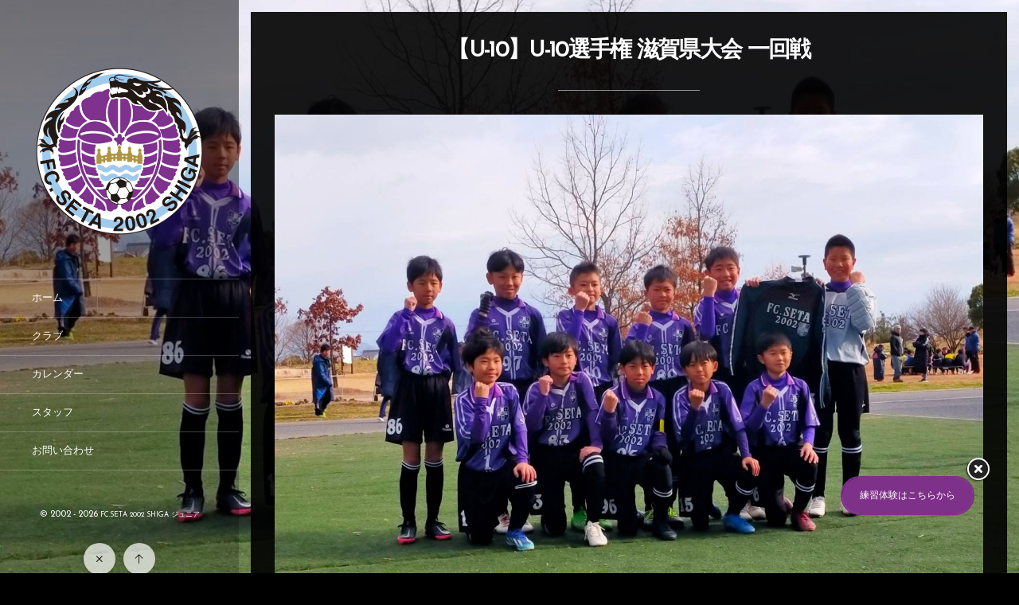

--- FILE ---
content_type: text/html; charset=UTF-8
request_url: https://fc-seta-jr.com/2024/01/14/post-4928/
body_size: 13794
content:
<!DOCTYPE html>
<html lang="ja"><head prefix="og: http://ogp.me/ns# fb: http://ogp.me/ns/fb# article: http://ogp.me/ns/article#"><meta charset="utf-8" /><meta name="viewport" content="width=device-width,initial-scale=1,minimum-scale=1,user-scalable=yes" /><meta name="description" content="日程…１月１３日(土) 会場…ビッグレイク(Bコート) vs　守山少年キッカーズ　1－1(PK２－３)　得点者：細野蓮斗 ありがとうございました！ 前半開始２分のPKで失点していまいましたが、その後１点取り返して１－１で前半が終了しました。 後半は、しぶといディフェンスから主導権を握り、チャンスを多く作ることができました！しかし、なかなか決定機を決められないまま試合はPK戦へ。 PK戦の末、惜しくも１回戦敗退となりました。 この大会を通して学んだこと、そして悔しい気持ちを忘れずにこれからも日々の練習に励んでいきましょう！ 引き続き、応援のほど、宜しくお願い致します。" /><meta name="keywords" content="" /><meta property="og:title" content="【U-10】U-10選手権 滋賀県大会 一回戦" /><meta property="og:type" content="article" /><meta property="og:url" content="https://fc-seta-jr.com/2024/01/14/post-4928/" /><meta property="og:image" content="https://fc-seta-jr.com/wp-content/uploads/2024/01/U-10県大会一回戦①.jpg" /><meta property="og:image:width" content="1477" /><meta property="og:image:height" content="1108" /><meta property="og:description" content="日程…１月１３日(土) 会場…ビッグレイク(Bコート) vs　守山少年キッカーズ　1－1(PK２－３)　得点者：細野蓮斗 ありがとうございました！ 前半開始２分のPKで失点していまいましたが、その後１点取り返して１－１で前半が終了しました。 後半は、しぶといディフェンスから主導権を握り、チャンスを多く作ることができました！しかし、なかなか決定機を決められないまま試合はPK戦へ。 PK戦の末、惜しくも１回戦敗退となりました。 この大会を通して学んだこと、そして悔しい気持ちを忘れずにこれからも日々の練習に励んでいきましょう！ 引き続き、応援のほど、宜しくお願い致します。" /><meta property="og:site_name" content="FC.SETA 2002 SHIGA ジュニア" /><meta property="fb:app_id" content="459025030828650" /><link rel="canonical" href="https://fc-seta-jr.com/2024/01/14/post-4928/" /><title>【U-10】U-10選手権 滋賀県大会 一回戦  |  FC.SETA 2002 SHIGA</title>
<meta name='robots' content='max-image-preview:large' />
<meta http-equiv="Last-Modified" content="Sun, 14 Jan 2024 16:38:30 +0900" /><link rel="alternate" type="application/rss+xml" title="FC.SETA 2002 SHIGA ジュニア &raquo; フィード" href="https://fc-seta-jr.com/feed/" />
<link rel="alternate" type="application/rss+xml" title="FC.SETA 2002 SHIGA ジュニア &raquo; コメントフィード" href="https://fc-seta-jr.com/comments/feed/" />
<link rel='stylesheet' id='sbi_styles-css' href='https://fc-seta-jr.com/wp-content/plugins/instagram-feed/css/sbi-styles.min.css?ver=6.3.1' type='text/css' media='all' />
<link rel='stylesheet' id='wp-block-library-css' href='https://fc-seta-jr.com/wp-includes/css/dist/block-library/style.min.css?ver=6.5.7' type='text/css' media='all' />
<link rel='stylesheet' id='digipress-css' href='https://fc-seta-jr.com/wp-content/themes/dp-voyageur/css/style.css?ver=20240501092437' type='text/css' media='all' />
<link rel='stylesheet' id='dp_ex_blocks-cgb-style-css' href='https://fc-seta-jr.com/wp-content/plugins/dp-ex-blocks-free/dist/blocks.style.build.css?ver=20210312031534' type='text/css' media='all' />
<style id='classic-theme-styles-inline-css' type='text/css'>
/*! This file is auto-generated */
.wp-block-button__link{color:#fff;background-color:#32373c;border-radius:9999px;box-shadow:none;text-decoration:none;padding:calc(.667em + 2px) calc(1.333em + 2px);font-size:1.125em}.wp-block-file__button{background:#32373c;color:#fff;text-decoration:none}
</style>
<style id='global-styles-inline-css' type='text/css'>
body{--wp--preset--color--black: #000000;--wp--preset--color--cyan-bluish-gray: #abb8c3;--wp--preset--color--white: #ffffff;--wp--preset--color--pale-pink: #f78da7;--wp--preset--color--vivid-red: #cf2e2e;--wp--preset--color--luminous-vivid-orange: #ff6900;--wp--preset--color--luminous-vivid-amber: #fcb900;--wp--preset--color--light-green-cyan: #7bdcb5;--wp--preset--color--vivid-green-cyan: #00d084;--wp--preset--color--pale-cyan-blue: #8ed1fc;--wp--preset--color--vivid-cyan-blue: #0693e3;--wp--preset--color--vivid-purple: #9b51e0;--wp--preset--gradient--vivid-cyan-blue-to-vivid-purple: linear-gradient(135deg,rgba(6,147,227,1) 0%,rgb(155,81,224) 100%);--wp--preset--gradient--light-green-cyan-to-vivid-green-cyan: linear-gradient(135deg,rgb(122,220,180) 0%,rgb(0,208,130) 100%);--wp--preset--gradient--luminous-vivid-amber-to-luminous-vivid-orange: linear-gradient(135deg,rgba(252,185,0,1) 0%,rgba(255,105,0,1) 100%);--wp--preset--gradient--luminous-vivid-orange-to-vivid-red: linear-gradient(135deg,rgba(255,105,0,1) 0%,rgb(207,46,46) 100%);--wp--preset--gradient--very-light-gray-to-cyan-bluish-gray: linear-gradient(135deg,rgb(238,238,238) 0%,rgb(169,184,195) 100%);--wp--preset--gradient--cool-to-warm-spectrum: linear-gradient(135deg,rgb(74,234,220) 0%,rgb(151,120,209) 20%,rgb(207,42,186) 40%,rgb(238,44,130) 60%,rgb(251,105,98) 80%,rgb(254,248,76) 100%);--wp--preset--gradient--blush-light-purple: linear-gradient(135deg,rgb(255,206,236) 0%,rgb(152,150,240) 100%);--wp--preset--gradient--blush-bordeaux: linear-gradient(135deg,rgb(254,205,165) 0%,rgb(254,45,45) 50%,rgb(107,0,62) 100%);--wp--preset--gradient--luminous-dusk: linear-gradient(135deg,rgb(255,203,112) 0%,rgb(199,81,192) 50%,rgb(65,88,208) 100%);--wp--preset--gradient--pale-ocean: linear-gradient(135deg,rgb(255,245,203) 0%,rgb(182,227,212) 50%,rgb(51,167,181) 100%);--wp--preset--gradient--electric-grass: linear-gradient(135deg,rgb(202,248,128) 0%,rgb(113,206,126) 100%);--wp--preset--gradient--midnight: linear-gradient(135deg,rgb(2,3,129) 0%,rgb(40,116,252) 100%);--wp--preset--font-size--small: 13px;--wp--preset--font-size--medium: 20px;--wp--preset--font-size--large: 36px;--wp--preset--font-size--x-large: 42px;--wp--preset--spacing--20: 0.44rem;--wp--preset--spacing--30: 0.67rem;--wp--preset--spacing--40: 1rem;--wp--preset--spacing--50: 1.5rem;--wp--preset--spacing--60: 2.25rem;--wp--preset--spacing--70: 3.38rem;--wp--preset--spacing--80: 5.06rem;--wp--preset--shadow--natural: 6px 6px 9px rgba(0, 0, 0, 0.2);--wp--preset--shadow--deep: 12px 12px 50px rgba(0, 0, 0, 0.4);--wp--preset--shadow--sharp: 6px 6px 0px rgba(0, 0, 0, 0.2);--wp--preset--shadow--outlined: 6px 6px 0px -3px rgba(255, 255, 255, 1), 6px 6px rgba(0, 0, 0, 1);--wp--preset--shadow--crisp: 6px 6px 0px rgba(0, 0, 0, 1);}:where(.is-layout-flex){gap: 0.5em;}:where(.is-layout-grid){gap: 0.5em;}body .is-layout-flex{display: flex;}body .is-layout-flex{flex-wrap: wrap;align-items: center;}body .is-layout-flex > *{margin: 0;}body .is-layout-grid{display: grid;}body .is-layout-grid > *{margin: 0;}:where(.wp-block-columns.is-layout-flex){gap: 2em;}:where(.wp-block-columns.is-layout-grid){gap: 2em;}:where(.wp-block-post-template.is-layout-flex){gap: 1.25em;}:where(.wp-block-post-template.is-layout-grid){gap: 1.25em;}.has-black-color{color: var(--wp--preset--color--black) !important;}.has-cyan-bluish-gray-color{color: var(--wp--preset--color--cyan-bluish-gray) !important;}.has-white-color{color: var(--wp--preset--color--white) !important;}.has-pale-pink-color{color: var(--wp--preset--color--pale-pink) !important;}.has-vivid-red-color{color: var(--wp--preset--color--vivid-red) !important;}.has-luminous-vivid-orange-color{color: var(--wp--preset--color--luminous-vivid-orange) !important;}.has-luminous-vivid-amber-color{color: var(--wp--preset--color--luminous-vivid-amber) !important;}.has-light-green-cyan-color{color: var(--wp--preset--color--light-green-cyan) !important;}.has-vivid-green-cyan-color{color: var(--wp--preset--color--vivid-green-cyan) !important;}.has-pale-cyan-blue-color{color: var(--wp--preset--color--pale-cyan-blue) !important;}.has-vivid-cyan-blue-color{color: var(--wp--preset--color--vivid-cyan-blue) !important;}.has-vivid-purple-color{color: var(--wp--preset--color--vivid-purple) !important;}.has-black-background-color{background-color: var(--wp--preset--color--black) !important;}.has-cyan-bluish-gray-background-color{background-color: var(--wp--preset--color--cyan-bluish-gray) !important;}.has-white-background-color{background-color: var(--wp--preset--color--white) !important;}.has-pale-pink-background-color{background-color: var(--wp--preset--color--pale-pink) !important;}.has-vivid-red-background-color{background-color: var(--wp--preset--color--vivid-red) !important;}.has-luminous-vivid-orange-background-color{background-color: var(--wp--preset--color--luminous-vivid-orange) !important;}.has-luminous-vivid-amber-background-color{background-color: var(--wp--preset--color--luminous-vivid-amber) !important;}.has-light-green-cyan-background-color{background-color: var(--wp--preset--color--light-green-cyan) !important;}.has-vivid-green-cyan-background-color{background-color: var(--wp--preset--color--vivid-green-cyan) !important;}.has-pale-cyan-blue-background-color{background-color: var(--wp--preset--color--pale-cyan-blue) !important;}.has-vivid-cyan-blue-background-color{background-color: var(--wp--preset--color--vivid-cyan-blue) !important;}.has-vivid-purple-background-color{background-color: var(--wp--preset--color--vivid-purple) !important;}.has-black-border-color{border-color: var(--wp--preset--color--black) !important;}.has-cyan-bluish-gray-border-color{border-color: var(--wp--preset--color--cyan-bluish-gray) !important;}.has-white-border-color{border-color: var(--wp--preset--color--white) !important;}.has-pale-pink-border-color{border-color: var(--wp--preset--color--pale-pink) !important;}.has-vivid-red-border-color{border-color: var(--wp--preset--color--vivid-red) !important;}.has-luminous-vivid-orange-border-color{border-color: var(--wp--preset--color--luminous-vivid-orange) !important;}.has-luminous-vivid-amber-border-color{border-color: var(--wp--preset--color--luminous-vivid-amber) !important;}.has-light-green-cyan-border-color{border-color: var(--wp--preset--color--light-green-cyan) !important;}.has-vivid-green-cyan-border-color{border-color: var(--wp--preset--color--vivid-green-cyan) !important;}.has-pale-cyan-blue-border-color{border-color: var(--wp--preset--color--pale-cyan-blue) !important;}.has-vivid-cyan-blue-border-color{border-color: var(--wp--preset--color--vivid-cyan-blue) !important;}.has-vivid-purple-border-color{border-color: var(--wp--preset--color--vivid-purple) !important;}.has-vivid-cyan-blue-to-vivid-purple-gradient-background{background: var(--wp--preset--gradient--vivid-cyan-blue-to-vivid-purple) !important;}.has-light-green-cyan-to-vivid-green-cyan-gradient-background{background: var(--wp--preset--gradient--light-green-cyan-to-vivid-green-cyan) !important;}.has-luminous-vivid-amber-to-luminous-vivid-orange-gradient-background{background: var(--wp--preset--gradient--luminous-vivid-amber-to-luminous-vivid-orange) !important;}.has-luminous-vivid-orange-to-vivid-red-gradient-background{background: var(--wp--preset--gradient--luminous-vivid-orange-to-vivid-red) !important;}.has-very-light-gray-to-cyan-bluish-gray-gradient-background{background: var(--wp--preset--gradient--very-light-gray-to-cyan-bluish-gray) !important;}.has-cool-to-warm-spectrum-gradient-background{background: var(--wp--preset--gradient--cool-to-warm-spectrum) !important;}.has-blush-light-purple-gradient-background{background: var(--wp--preset--gradient--blush-light-purple) !important;}.has-blush-bordeaux-gradient-background{background: var(--wp--preset--gradient--blush-bordeaux) !important;}.has-luminous-dusk-gradient-background{background: var(--wp--preset--gradient--luminous-dusk) !important;}.has-pale-ocean-gradient-background{background: var(--wp--preset--gradient--pale-ocean) !important;}.has-electric-grass-gradient-background{background: var(--wp--preset--gradient--electric-grass) !important;}.has-midnight-gradient-background{background: var(--wp--preset--gradient--midnight) !important;}.has-small-font-size{font-size: var(--wp--preset--font-size--small) !important;}.has-medium-font-size{font-size: var(--wp--preset--font-size--medium) !important;}.has-large-font-size{font-size: var(--wp--preset--font-size--large) !important;}.has-x-large-font-size{font-size: var(--wp--preset--font-size--x-large) !important;}
.wp-block-navigation a:where(:not(.wp-element-button)){color: inherit;}
:where(.wp-block-post-template.is-layout-flex){gap: 1.25em;}:where(.wp-block-post-template.is-layout-grid){gap: 1.25em;}
:where(.wp-block-columns.is-layout-flex){gap: 2em;}:where(.wp-block-columns.is-layout-grid){gap: 2em;}
.wp-block-pullquote{font-size: 1.5em;line-height: 1.6;}
</style>
<style id='deb-style-inline-css' type='text/css'>
body [class*="-reset--line-center-btm"][class*="-keycolor"]::after{--deb-line-color:#7e3188;}body [class*="-line-btm"][class*="-keycolor"]::after{border-color:#7e3188;}body [class*="-reset--line-left"][class*="-keycolor"]::after{--deb-line-color:#7e3188;}body [class*="-reset--deco-circle"][class*="-keycolor"]::after{--deb-circle-color:rgba(126,49,136,.24);--deb-circle-color-ov1:rgba(126,49,136,.3);--deb-circle-color-ov2:rgba(126,49,136,.15);}body p.is-style-box-deco-balloon{background-color:#7e3188;color:#000000;}body p.is-style-box-deco-balloon::after{border-color:#7e3188 transparent transparent;}
</style>
<link rel='stylesheet' id='dp-shortcodes-css' href='https://fc-seta-jr.com/wp-content/plugins/dp-ex-shortcodes/css/style.css?ver=20210312031535' type='text/css' media='all' />
<link rel='stylesheet' id='wow-css' href='https://fc-seta-jr.com/wp-content/themes/dp-voyageur/css/animate.css?ver=2.1.7.0' type='text/css' media='all' />
<link rel='stylesheet' id='dp-visual-css' href='https://fc-seta-jr.com/wp-content/uploads/digipress/voyageur/css/visual-custom.css?ver=20250708094125' type='text/css' media='all' />
<script src="https://ajax.googleapis.com/ajax/libs/jquery/3.6.0/jquery.min.js?ver=6.5.7" id="jquery-js"></script>
<link rel="https://api.w.org/" href="https://fc-seta-jr.com/wp-json/" /><link rel="alternate" type="application/json" href="https://fc-seta-jr.com/wp-json/wp/v2/posts/4928" /><link rel="EditURI" type="application/rsd+xml" title="RSD" href="https://fc-seta-jr.com/xmlrpc.php?rsd" />
<link rel='shortlink' href='https://fc-seta-jr.com/?p=4928' />
<link rel="alternate" type="application/json+oembed" href="https://fc-seta-jr.com/wp-json/oembed/1.0/embed?url=https%3A%2F%2Ffc-seta-jr.com%2F2024%2F01%2F14%2Fpost-4928%2F" />
<link rel="alternate" type="text/xml+oembed" href="https://fc-seta-jr.com/wp-json/oembed/1.0/embed?url=https%3A%2F%2Ffc-seta-jr.com%2F2024%2F01%2F14%2Fpost-4928%2F&#038;format=xml" />
<link rel="preconnect" href="https://fonts.gstatic.com" /><link href="https://fonts.googleapis.com/css2?family=Josefin+Sans&display=swap" rel="stylesheet" /><link rel="icon" href="https://fc-seta-jr.com/wp-content/uploads/2020/08/cropped-FC_SETAlogo-1-32x32.png" sizes="32x32" />
<link rel="icon" href="https://fc-seta-jr.com/wp-content/uploads/2020/08/cropped-FC_SETAlogo-1-192x192.png" sizes="192x192" />
<link rel="apple-touch-icon" href="https://fc-seta-jr.com/wp-content/uploads/2020/08/cropped-FC_SETAlogo-1-180x180.png" />
<meta name="msapplication-TileImage" content="https://fc-seta-jr.com/wp-content/uploads/2020/08/cropped-FC_SETAlogo-1-270x270.png" />
<script>var j$=jQuery;</script><!-- Global site tag (gtag.js) - Google Analytics -->
<script async src="https://www.googletagmanager.com/gtag/js?id=UA-138529023-18"></script>
<script>
  window.dataLayer = window.dataLayer || [];
  function gtag(){dataLayer.push(arguments);}
  gtag('js', new Date());

  gtag('config', 'UA-138529023-18');
</script>
</head><body class="post-template-default single single-post postid-4928 single-format-standard main-body" data-loader-bg-color="#000000" data-ct-sns-cache="true" data-ct-sns-cache-time="86400000"><div class="main-wrap"><header id="header_container" class="header_container">
<div class="header_content clearfix">
<div class="h_group"><h1 class="hd_title img wow fadeInDown"><a href="https://fc-seta-jr.com/" title="FC.SETA 2002 SHIGA ジュニア"><img src="https://fc-seta-jr.com/wp-content/uploads/digipress/voyageur/title/FC_SETAロゴ.png" alt="FC.SETA 2002 SHIGA ジュニア" /></a></h1></div><nav id="global_menu_nav" class="global_menu_nav wow fadeInLeft"><ul id="global_menu_ul" class="global_menu_ul"><li id="menu-item-4123" class="menu-item menu-item-type-custom menu-item-object-custom menu-item-home"><a href="https://fc-seta-jr.com" class="menu-link"><span class="menu-title">ホーム</span><span class="gnav-bd"></span></a></li>
<li id="menu-item-27" class="menu-item menu-item-type-post_type menu-item-object-page"><a href="https://fc-seta-jr.com/club/" class="menu-link"><span class="menu-title">クラブ</span><span class="gnav-bd"></span></a></li>
<li id="menu-item-28" class="menu-item menu-item-type-post_type menu-item-object-page"><a href="https://fc-seta-jr.com/schedule/" class="menu-link"><span class="menu-title">カレンダー</span><span class="gnav-bd"></span></a></li>
<li id="menu-item-4385" class="menu-item menu-item-type-post_type menu-item-object-page"><a href="https://fc-seta-jr.com/staff/" class="menu-link"><span class="menu-title">スタッフ</span><span class="gnav-bd"></span></a></li>
<li id="menu-item-30" class="menu-item menu-item-type-post_type menu-item-object-page"><a href="https://fc-seta-jr.com/contact/" class="menu-link"><span class="menu-title">お問い合わせ</span><span class="gnav-bd"></span></a></li>
</ul></nav><div id="hd_misc_div" class="hd_misc_div"></div><div class="copyright wow fadeInUp" data-wow-delay="0.3s"><div class="inner">&copy; 2002 - 2026 <a href="https://fc-seta-jr.com/"><small>FC.SETA 2002 SHIGA ジュニア</small></a>
</div></div>
</div><div id="header_toggle" class=" wow fadeInUp" data-wow-delay="0.3s"><i class="toggle tgbtn icon-cross"></i><i id="gotop" class="tgbtn icon-up-light"></i></div>
</header>
<i id="mq_menu_tgl" class="toggle tgbtn icon-left-light"></i><div id="header-banner-outer" class="header-banner-outer hd_img"><div id="header-banner-inner" class="header-banner-inner hd_img no_widget" style="background-image:url('https://fc-seta-jr.com/wp-content/uploads/2024/01/U-10県大会一回戦①.jpg');"></div></div><div id="container" class="dp-container singular clearfix"><div class="content-wrap clearfix"><div id="content" class="content two-col right"><article id="post-4928" class="single-article post-4928 post type-post status-publish format-standard has-post-thumbnail category-1"><header>
<h1 class="entry-title single-title"><span class="wow fadeInDown">【U-10】U-10選手権 滋賀県大会 一回戦</span></h1></header><div class="entry entry-content"><div class="wp-block-image">
<figure class="aligncenter size-large"><img fetchpriority="high" decoding="async" width="1024" height="768" src="https://fc-seta-jr.com/wp-content/uploads/2024/01/U-10県大会一回戦①-1024x768.jpg" alt="" class="wp-image-4959" srcset="https://fc-seta-jr.com/wp-content/uploads/2024/01/U-10県大会一回戦①-1024x768.jpg 1024w, https://fc-seta-jr.com/wp-content/uploads/2024/01/U-10県大会一回戦①-300x225.jpg 300w, https://fc-seta-jr.com/wp-content/uploads/2024/01/U-10県大会一回戦①-768x576.jpg 768w, https://fc-seta-jr.com/wp-content/uploads/2024/01/U-10県大会一回戦①-427x320.jpg 427w, https://fc-seta-jr.com/wp-content/uploads/2024/01/U-10県大会一回戦①-853x640.jpg 853w, https://fc-seta-jr.com/wp-content/uploads/2024/01/U-10県大会一回戦①.jpg 1477w" sizes="(max-width: 1024px) 100vw, 1024px" /></figure></div>


<p>日程…１月１３日(土)</p>



<p>会場…ビッグレイク(Bコート)</p>



<p>vs　守山少年キッカーズ　1－1(PK２－３)　得点者：細野蓮斗</p>



<p>ありがとうございました！</p>


<div class="wp-block-image">
<figure class="aligncenter size-large"><img decoding="async" width="1024" height="768" src="https://fc-seta-jr.com/wp-content/uploads/2024/01/U-10県大会一回戦②-1024x768.jpg" alt="" class="wp-image-4960" srcset="https://fc-seta-jr.com/wp-content/uploads/2024/01/U-10県大会一回戦②-1024x768.jpg 1024w, https://fc-seta-jr.com/wp-content/uploads/2024/01/U-10県大会一回戦②-300x225.jpg 300w, https://fc-seta-jr.com/wp-content/uploads/2024/01/U-10県大会一回戦②-768x576.jpg 768w, https://fc-seta-jr.com/wp-content/uploads/2024/01/U-10県大会一回戦②-427x320.jpg 427w, https://fc-seta-jr.com/wp-content/uploads/2024/01/U-10県大会一回戦②-853x640.jpg 853w, https://fc-seta-jr.com/wp-content/uploads/2024/01/U-10県大会一回戦②.jpg 1477w" sizes="(max-width: 1024px) 100vw, 1024px" /></figure></div>


<p>前半開始２分のPKで失点していまいましたが、その後１点取り返して１－１で前半が終了しました。</p>



<p>後半は、しぶといディフェンスから主導権を握り、チャンスを多く作ることができました！<br>しかし、なかなか決定機を決められないまま試合はPK戦へ。</p>



<p>PK戦の末、惜しくも１回戦敗退となりました。</p>



<p>この大会を通して学んだこと、そして悔しい気持ちを忘れずにこれからも日々の練習に励んでいきましょう！</p>



<p>引き続き、応援のほど、宜しくお願い致します。</p>


<div class="wp-block-image">
<figure class="aligncenter size-large"><img decoding="async" width="1024" height="768" src="https://fc-seta-jr.com/wp-content/uploads/2024/01/U-10県大会一回戦③-1024x768.jpg" alt="" class="wp-image-4961" srcset="https://fc-seta-jr.com/wp-content/uploads/2024/01/U-10県大会一回戦③-1024x768.jpg 1024w, https://fc-seta-jr.com/wp-content/uploads/2024/01/U-10県大会一回戦③-300x225.jpg 300w, https://fc-seta-jr.com/wp-content/uploads/2024/01/U-10県大会一回戦③-768x576.jpg 768w, https://fc-seta-jr.com/wp-content/uploads/2024/01/U-10県大会一回戦③-427x320.jpg 427w, https://fc-seta-jr.com/wp-content/uploads/2024/01/U-10県大会一回戦③-853x640.jpg 853w, https://fc-seta-jr.com/wp-content/uploads/2024/01/U-10県大会一回戦③.jpg 1477w" sizes="(max-width: 1024px) 100vw, 1024px" /></figure></div></div><footer class="single_post_meta bottom"><div class="first_row"><div class="meta meta-date"><time datetime="2024-01-14T16:38:29+09:00" class="published icon-clock eng"><span class="date_month_en_full">January</span> <span class="date_day">14</span>, <span class="date_year">2024</span></time></div></div></footer></article><div class="single-nav "><ul class="clearfix"><li class="left"><a href="https://fc-seta-jr.com/2024/01/09/post-4926/" title="【U-10】U-10選手権 滋賀県大会 開会式" class="tooltip"><i class="icon-left-light"></i>Prev</a></li><li class="right"><a href="https://fc-seta-jr.com/2024/01/14/post-4936/" title="【U-12】湖西ブロック杯６年生大会 ２回戦" class="tooltip">Next<i class="icon-right-light"></i></a></li></ul></div></div><aside id="sidebar" class="sidebar right first"><div id="custom_html-2" class="widget_text widget-box widget_custom_html slider_fx"><h3 class="inside-title"><span>Facebook</span></h3><div class="textwidget custom-html-widget"><iframe src="https://www.facebook.com/plugins/page.php?href=https%3A%2F%2Fwww.facebook.com%2FFC.SETA2002SHIGA%2F&tabs=timeline&width=340&height=500&small_header=false&adapt_container_width=true&hide_cover=false&show_facepile=false&appId" width="340" height="500" style="border:none;overflow:hidden" scrolling="no" frameborder="0" allowtransparency="true" allow="encrypted-media"></iframe></div></div><div id="instagram-feed-widget-2" class="widget-box widget_instagram-feed-widget slider_fx"><h3 class="inside-title"><span>Instagram</span></h3>
<div id="sb_instagram"  class="sbi sbi_mob_col_2 sbi_tab_col_2 sbi_col_2 sbi_width_resp" style="padding-bottom: 10px;" data-feedid="*4"  data-res="auto" data-cols="2" data-colsmobile="2" data-colstablet="2" data-num="8" data-nummobile="6" data-item-padding="5" data-shortcode-atts="{&quot;feed&quot;:&quot;4&quot;}"  data-postid="4928" data-locatornonce="27df5b63ed" data-sbi-flags="favorLocal">
	
    <div id="sbi_images"  style="gap: 10px;">
		<div class="sbi_item sbi_type_video sbi_new sbi_transition" id="sbi_18145026355350822" data-date="1733203428">
    <div class="sbi_photo_wrap">
        <a class="sbi_photo" href="https://www.instagram.com/reel/DDGrWodydmk/" target="_blank" rel="noopener nofollow" data-full-res="https://scontent-itm1-1.cdninstagram.com/v/t51.29350-15/469168760_2010209442760238_6913372827863681439_n.jpg?_nc_cat=103&#038;ccb=1-7&#038;_nc_sid=18de74&#038;_nc_ohc=5AzxY1ixvnAQ7kNvgFyWRnD&#038;_nc_zt=23&#038;_nc_ht=scontent-itm1-1.cdninstagram.com&#038;edm=ANo9K5cEAAAA&#038;_nc_gid=AlaLvLF2Ju6KE_cvFx64U23&#038;oh=00_AYA6JRcVQ5uq-96muar9O17fNKttV5BNQcvo_3-_tjfo-Q&#038;oe=67564BFF" data-img-src-set="{&quot;d&quot;:&quot;https:\/\/scontent-itm1-1.cdninstagram.com\/v\/t51.29350-15\/469168760_2010209442760238_6913372827863681439_n.jpg?_nc_cat=103&amp;ccb=1-7&amp;_nc_sid=18de74&amp;_nc_ohc=5AzxY1ixvnAQ7kNvgFyWRnD&amp;_nc_zt=23&amp;_nc_ht=scontent-itm1-1.cdninstagram.com&amp;edm=ANo9K5cEAAAA&amp;_nc_gid=AlaLvLF2Ju6KE_cvFx64U23&amp;oh=00_AYA6JRcVQ5uq-96muar9O17fNKttV5BNQcvo_3-_tjfo-Q&amp;oe=67564BFF&quot;,&quot;150&quot;:&quot;https:\/\/scontent-itm1-1.cdninstagram.com\/v\/t51.29350-15\/469168760_2010209442760238_6913372827863681439_n.jpg?_nc_cat=103&amp;ccb=1-7&amp;_nc_sid=18de74&amp;_nc_ohc=5AzxY1ixvnAQ7kNvgFyWRnD&amp;_nc_zt=23&amp;_nc_ht=scontent-itm1-1.cdninstagram.com&amp;edm=ANo9K5cEAAAA&amp;_nc_gid=AlaLvLF2Ju6KE_cvFx64U23&amp;oh=00_AYA6JRcVQ5uq-96muar9O17fNKttV5BNQcvo_3-_tjfo-Q&amp;oe=67564BFF&quot;,&quot;320&quot;:&quot;https:\/\/scontent-itm1-1.cdninstagram.com\/v\/t51.29350-15\/469168760_2010209442760238_6913372827863681439_n.jpg?_nc_cat=103&amp;ccb=1-7&amp;_nc_sid=18de74&amp;_nc_ohc=5AzxY1ixvnAQ7kNvgFyWRnD&amp;_nc_zt=23&amp;_nc_ht=scontent-itm1-1.cdninstagram.com&amp;edm=ANo9K5cEAAAA&amp;_nc_gid=AlaLvLF2Ju6KE_cvFx64U23&amp;oh=00_AYA6JRcVQ5uq-96muar9O17fNKttV5BNQcvo_3-_tjfo-Q&amp;oe=67564BFF&quot;,&quot;640&quot;:&quot;https:\/\/scontent-itm1-1.cdninstagram.com\/v\/t51.29350-15\/469168760_2010209442760238_6913372827863681439_n.jpg?_nc_cat=103&amp;ccb=1-7&amp;_nc_sid=18de74&amp;_nc_ohc=5AzxY1ixvnAQ7kNvgFyWRnD&amp;_nc_zt=23&amp;_nc_ht=scontent-itm1-1.cdninstagram.com&amp;edm=ANo9K5cEAAAA&amp;_nc_gid=AlaLvLF2Ju6KE_cvFx64U23&amp;oh=00_AYA6JRcVQ5uq-96muar9O17fNKttV5BNQcvo_3-_tjfo-Q&amp;oe=67564BFF&quot;}">
            <span class="sbi-screenreader">【U-11】
2024年11月30日(土)
｢U-11選手権</span>
            	        <svg style="color: rgba(255,255,255,1)" class="svg-inline--fa fa-play fa-w-14 sbi_playbtn" aria-label="Play" aria-hidden="true" data-fa-processed="" data-prefix="fa" data-icon="play" role="presentation" xmlns="http://www.w3.org/2000/svg" viewBox="0 0 448 512"><path fill="currentColor" d="M424.4 214.7L72.4 6.6C43.8-10.3 0 6.1 0 47.9V464c0 37.5 40.7 60.1 72.4 41.3l352-208c31.4-18.5 31.5-64.1 0-82.6z"></path></svg>            <img src="https://fc-seta-jr.com/wp-content/plugins/instagram-feed/img/placeholder.png" alt="【U-11】
2024年11月30日(土)
｢U-11選手権 湖西ブロック予選 予選リーグ｣
会場…木戸小学校

試合前のメンバーチェック✅

#seta#fcseta#fcseta2002shiga#アクオレ#ACUORE#チームのチカラ#勝つことだけが目的では勝負には勝てない#瀬田サッカー#大津サッカーチーム#湖西サッカー#滋賀県サッカー#京都サンガseta#サンガseta#サッカー好きな人と繋がりたい#瀬田サッカーチーム#大津市サッカー#瀬田をスポーツの街に#U11選手権大会">
        </a>
    </div>
</div><div class="sbi_item sbi_type_carousel sbi_new sbi_transition" id="sbi_18046847279483177" data-date="1733041048">
    <div class="sbi_photo_wrap">
        <a class="sbi_photo" href="https://www.instagram.com/p/DDB1to4SoCt/" target="_blank" rel="noopener nofollow" data-full-res="https://scontent-itm1-1.cdninstagram.com/v/t51.75761-15/468810852_18381663754101591_7506932614403832197_n.jpg?_nc_cat=105&#038;ccb=1-7&#038;_nc_sid=18de74&#038;_nc_ohc=tvSpv03TP0UQ7kNvgG4p_bF&#038;_nc_zt=23&#038;_nc_ht=scontent-itm1-1.cdninstagram.com&#038;edm=ANo9K5cEAAAA&#038;_nc_gid=AlaLvLF2Ju6KE_cvFx64U23&#038;oh=00_AYDaS8aEL5H2etxJfT6hPZZCAQwSUdnj1IDL57IfrZHslQ&#038;oe=67564553" data-img-src-set="{&quot;d&quot;:&quot;https:\/\/scontent-itm1-1.cdninstagram.com\/v\/t51.75761-15\/468810852_18381663754101591_7506932614403832197_n.jpg?_nc_cat=105&amp;ccb=1-7&amp;_nc_sid=18de74&amp;_nc_ohc=tvSpv03TP0UQ7kNvgG4p_bF&amp;_nc_zt=23&amp;_nc_ht=scontent-itm1-1.cdninstagram.com&amp;edm=ANo9K5cEAAAA&amp;_nc_gid=AlaLvLF2Ju6KE_cvFx64U23&amp;oh=00_AYDaS8aEL5H2etxJfT6hPZZCAQwSUdnj1IDL57IfrZHslQ&amp;oe=67564553&quot;,&quot;150&quot;:&quot;https:\/\/scontent-itm1-1.cdninstagram.com\/v\/t51.75761-15\/468810852_18381663754101591_7506932614403832197_n.jpg?_nc_cat=105&amp;ccb=1-7&amp;_nc_sid=18de74&amp;_nc_ohc=tvSpv03TP0UQ7kNvgG4p_bF&amp;_nc_zt=23&amp;_nc_ht=scontent-itm1-1.cdninstagram.com&amp;edm=ANo9K5cEAAAA&amp;_nc_gid=AlaLvLF2Ju6KE_cvFx64U23&amp;oh=00_AYDaS8aEL5H2etxJfT6hPZZCAQwSUdnj1IDL57IfrZHslQ&amp;oe=67564553&quot;,&quot;320&quot;:&quot;https:\/\/scontent-itm1-1.cdninstagram.com\/v\/t51.75761-15\/468810852_18381663754101591_7506932614403832197_n.jpg?_nc_cat=105&amp;ccb=1-7&amp;_nc_sid=18de74&amp;_nc_ohc=tvSpv03TP0UQ7kNvgG4p_bF&amp;_nc_zt=23&amp;_nc_ht=scontent-itm1-1.cdninstagram.com&amp;edm=ANo9K5cEAAAA&amp;_nc_gid=AlaLvLF2Ju6KE_cvFx64U23&amp;oh=00_AYDaS8aEL5H2etxJfT6hPZZCAQwSUdnj1IDL57IfrZHslQ&amp;oe=67564553&quot;,&quot;640&quot;:&quot;https:\/\/scontent-itm1-1.cdninstagram.com\/v\/t51.75761-15\/468810852_18381663754101591_7506932614403832197_n.jpg?_nc_cat=105&amp;ccb=1-7&amp;_nc_sid=18de74&amp;_nc_ohc=tvSpv03TP0UQ7kNvgG4p_bF&amp;_nc_zt=23&amp;_nc_ht=scontent-itm1-1.cdninstagram.com&amp;edm=ANo9K5cEAAAA&amp;_nc_gid=AlaLvLF2Ju6KE_cvFx64U23&amp;oh=00_AYDaS8aEL5H2etxJfT6hPZZCAQwSUdnj1IDL57IfrZHslQ&amp;oe=67564553&quot;}">
            <span class="sbi-screenreader">【U-11】
2024年11月30日(土)
「U-11選手権</span>
            <svg class="svg-inline--fa fa-clone fa-w-16 sbi_lightbox_carousel_icon" aria-hidden="true" aria-label="Clone" data-fa-proƒcessed="" data-prefix="far" data-icon="clone" role="img" xmlns="http://www.w3.org/2000/svg" viewBox="0 0 512 512">
	                <path fill="currentColor" d="M464 0H144c-26.51 0-48 21.49-48 48v48H48c-26.51 0-48 21.49-48 48v320c0 26.51 21.49 48 48 48h320c26.51 0 48-21.49 48-48v-48h48c26.51 0 48-21.49 48-48V48c0-26.51-21.49-48-48-48zM362 464H54a6 6 0 0 1-6-6V150a6 6 0 0 1 6-6h42v224c0 26.51 21.49 48 48 48h224v42a6 6 0 0 1-6 6zm96-96H150a6 6 0 0 1-6-6V54a6 6 0 0 1 6-6h308a6 6 0 0 1 6 6v308a6 6 0 0 1-6 6z"></path>
	            </svg>	                    <img src="https://fc-seta-jr.com/wp-content/plugins/instagram-feed/img/placeholder.png" alt="【U-11】
2024年11月30日(土)
「U-11選手権大会 湖西ブロック予選 予選リーグ」
会場…木戸小学校

vs BSC志賀Ａ 0-2

vs オールサウス 0-0

U-11選手権大会 湖西ブロック予選 予選リーグが行われました⚽️

結果は予選リーグ敗退と悔しい結果になりましたが、
全員で本気で熱く戦ったことは自分たちにとって素晴らしい経験となりました‼️

12月からは全農杯の滋賀県大会も控えています。
U-11選手権での悔しさと経験を自分たちの学びに変え、
チーム一丸となってさらに進化していこう💪

#seta#fcseta#fcseta2002shiga#アクオレ#ACUORE#チームのチカラ#勝つことだけが目的では勝負には勝てない#瀬田サッカー#大津サッカーチーム#湖西サッカー#滋賀県サッカー#京都サンガseta#サンガseta#サッカー好きな人と繋がりたい#瀬田サッカーチーム#大津市サッカー#瀬田をスポーツの街に">
        </a>
    </div>
</div><div class="sbi_item sbi_type_image sbi_new sbi_transition" id="sbi_18049091234081609" data-date="1732884386">
    <div class="sbi_photo_wrap">
        <a class="sbi_photo" href="https://www.instagram.com/p/DC9K5zDSjsr/" target="_blank" rel="noopener nofollow" data-full-res="https://scontent-itm1-1.cdninstagram.com/v/t51.75761-15/468738741_18381389440101591_283797012021516167_n.jpg?_nc_cat=111&#038;ccb=1-7&#038;_nc_sid=18de74&#038;_nc_ohc=UQAamAa2FrQQ7kNvgHYS4EU&#038;_nc_zt=23&#038;_nc_ht=scontent-itm1-1.cdninstagram.com&#038;edm=ANo9K5cEAAAA&#038;_nc_gid=AlaLvLF2Ju6KE_cvFx64U23&#038;oh=00_AYCwkM4uW6HgQFEEGbzkwyLkTeOVIsm1_wSXRLOLPqffPQ&#038;oe=67565BBB" data-img-src-set="{&quot;d&quot;:&quot;https:\/\/scontent-itm1-1.cdninstagram.com\/v\/t51.75761-15\/468738741_18381389440101591_283797012021516167_n.jpg?_nc_cat=111&amp;ccb=1-7&amp;_nc_sid=18de74&amp;_nc_ohc=UQAamAa2FrQQ7kNvgHYS4EU&amp;_nc_zt=23&amp;_nc_ht=scontent-itm1-1.cdninstagram.com&amp;edm=ANo9K5cEAAAA&amp;_nc_gid=AlaLvLF2Ju6KE_cvFx64U23&amp;oh=00_AYCwkM4uW6HgQFEEGbzkwyLkTeOVIsm1_wSXRLOLPqffPQ&amp;oe=67565BBB&quot;,&quot;150&quot;:&quot;https:\/\/scontent-itm1-1.cdninstagram.com\/v\/t51.75761-15\/468738741_18381389440101591_283797012021516167_n.jpg?_nc_cat=111&amp;ccb=1-7&amp;_nc_sid=18de74&amp;_nc_ohc=UQAamAa2FrQQ7kNvgHYS4EU&amp;_nc_zt=23&amp;_nc_ht=scontent-itm1-1.cdninstagram.com&amp;edm=ANo9K5cEAAAA&amp;_nc_gid=AlaLvLF2Ju6KE_cvFx64U23&amp;oh=00_AYCwkM4uW6HgQFEEGbzkwyLkTeOVIsm1_wSXRLOLPqffPQ&amp;oe=67565BBB&quot;,&quot;320&quot;:&quot;https:\/\/scontent-itm1-1.cdninstagram.com\/v\/t51.75761-15\/468738741_18381389440101591_283797012021516167_n.jpg?_nc_cat=111&amp;ccb=1-7&amp;_nc_sid=18de74&amp;_nc_ohc=UQAamAa2FrQQ7kNvgHYS4EU&amp;_nc_zt=23&amp;_nc_ht=scontent-itm1-1.cdninstagram.com&amp;edm=ANo9K5cEAAAA&amp;_nc_gid=AlaLvLF2Ju6KE_cvFx64U23&amp;oh=00_AYCwkM4uW6HgQFEEGbzkwyLkTeOVIsm1_wSXRLOLPqffPQ&amp;oe=67565BBB&quot;,&quot;640&quot;:&quot;https:\/\/scontent-itm1-1.cdninstagram.com\/v\/t51.75761-15\/468738741_18381389440101591_283797012021516167_n.jpg?_nc_cat=111&amp;ccb=1-7&amp;_nc_sid=18de74&amp;_nc_ohc=UQAamAa2FrQQ7kNvgHYS4EU&amp;_nc_zt=23&amp;_nc_ht=scontent-itm1-1.cdninstagram.com&amp;edm=ANo9K5cEAAAA&amp;_nc_gid=AlaLvLF2Ju6KE_cvFx64U23&amp;oh=00_AYCwkM4uW6HgQFEEGbzkwyLkTeOVIsm1_wSXRLOLPqffPQ&amp;oe=67565BBB&quot;}">
            <span class="sbi-screenreader"></span>
            	                    <img src="https://fc-seta-jr.com/wp-content/plugins/instagram-feed/img/placeholder.png" alt="【WEEKEND MATCH SCHEDULE】

《11/30-12/1》

◆U-11◆
・11/30（Sat）
『U-11選手権大会 湖西ブロック予選 予選リーグ』
@木戸小学校G

10:25 kickoff
vs BSC志賀A

14:25 kickoff
vs オールサウス

・12/1（Sun）
『U-11選手権大会 湖西ブロック予選 決勝1次リーグ』
※詳細は前日の結果次第

今週末も成長しよう❣️

#seta#fcseta#fcseta2002shiga#アクオレ#ACUORE#チームのチカラ#勝つことだけが目的では勝負には勝てない#瀬田サッカー#大津サッカーチーム#湖西サッカー#滋賀県サッカー#京都サンガseta#サンガseta#サッカー好きな人と繋がりたい#瀬田サッカーチーム#大津市サッカー#瀬田をスポーツの街に">
        </a>
    </div>
</div><div class="sbi_item sbi_type_carousel sbi_new sbi_transition" id="sbi_17986071737757086" data-date="1732448060">
    <div class="sbi_photo_wrap">
        <a class="sbi_photo" href="https://www.instagram.com/p/DCwKrWwS-n3/" target="_blank" rel="noopener nofollow" data-full-res="https://scontent-itm1-1.cdninstagram.com/v/t51.75761-15/468398219_18380643715101591_1869503403866215760_n.jpg?_nc_cat=107&#038;ccb=1-7&#038;_nc_sid=18de74&#038;_nc_ohc=I4RD_5G883AQ7kNvgHgNH8p&#038;_nc_zt=23&#038;_nc_ht=scontent-itm1-1.cdninstagram.com&#038;edm=ANo9K5cEAAAA&#038;_nc_gid=AlaLvLF2Ju6KE_cvFx64U23&#038;oh=00_AYBkt3BoYqqh9q9E38MAYuLERcweRc8VqdgV0YVXaCkEPw&#038;oe=67564454" data-img-src-set="{&quot;d&quot;:&quot;https:\/\/scontent-itm1-1.cdninstagram.com\/v\/t51.75761-15\/468398219_18380643715101591_1869503403866215760_n.jpg?_nc_cat=107&amp;ccb=1-7&amp;_nc_sid=18de74&amp;_nc_ohc=I4RD_5G883AQ7kNvgHgNH8p&amp;_nc_zt=23&amp;_nc_ht=scontent-itm1-1.cdninstagram.com&amp;edm=ANo9K5cEAAAA&amp;_nc_gid=AlaLvLF2Ju6KE_cvFx64U23&amp;oh=00_AYBkt3BoYqqh9q9E38MAYuLERcweRc8VqdgV0YVXaCkEPw&amp;oe=67564454&quot;,&quot;150&quot;:&quot;https:\/\/scontent-itm1-1.cdninstagram.com\/v\/t51.75761-15\/468398219_18380643715101591_1869503403866215760_n.jpg?_nc_cat=107&amp;ccb=1-7&amp;_nc_sid=18de74&amp;_nc_ohc=I4RD_5G883AQ7kNvgHgNH8p&amp;_nc_zt=23&amp;_nc_ht=scontent-itm1-1.cdninstagram.com&amp;edm=ANo9K5cEAAAA&amp;_nc_gid=AlaLvLF2Ju6KE_cvFx64U23&amp;oh=00_AYBkt3BoYqqh9q9E38MAYuLERcweRc8VqdgV0YVXaCkEPw&amp;oe=67564454&quot;,&quot;320&quot;:&quot;https:\/\/scontent-itm1-1.cdninstagram.com\/v\/t51.75761-15\/468398219_18380643715101591_1869503403866215760_n.jpg?_nc_cat=107&amp;ccb=1-7&amp;_nc_sid=18de74&amp;_nc_ohc=I4RD_5G883AQ7kNvgHgNH8p&amp;_nc_zt=23&amp;_nc_ht=scontent-itm1-1.cdninstagram.com&amp;edm=ANo9K5cEAAAA&amp;_nc_gid=AlaLvLF2Ju6KE_cvFx64U23&amp;oh=00_AYBkt3BoYqqh9q9E38MAYuLERcweRc8VqdgV0YVXaCkEPw&amp;oe=67564454&quot;,&quot;640&quot;:&quot;https:\/\/scontent-itm1-1.cdninstagram.com\/v\/t51.75761-15\/468398219_18380643715101591_1869503403866215760_n.jpg?_nc_cat=107&amp;ccb=1-7&amp;_nc_sid=18de74&amp;_nc_ohc=I4RD_5G883AQ7kNvgHgNH8p&amp;_nc_zt=23&amp;_nc_ht=scontent-itm1-1.cdninstagram.com&amp;edm=ANo9K5cEAAAA&amp;_nc_gid=AlaLvLF2Ju6KE_cvFx64U23&amp;oh=00_AYBkt3BoYqqh9q9E38MAYuLERcweRc8VqdgV0YVXaCkEPw&amp;oe=67564454&quot;}">
            <span class="sbi-screenreader"></span>
            <svg class="svg-inline--fa fa-clone fa-w-16 sbi_lightbox_carousel_icon" aria-hidden="true" aria-label="Clone" data-fa-proƒcessed="" data-prefix="far" data-icon="clone" role="img" xmlns="http://www.w3.org/2000/svg" viewBox="0 0 512 512">
	                <path fill="currentColor" d="M464 0H144c-26.51 0-48 21.49-48 48v48H48c-26.51 0-48 21.49-48 48v320c0 26.51 21.49 48 48 48h320c26.51 0 48-21.49 48-48v-48h48c26.51 0 48-21.49 48-48V48c0-26.51-21.49-48-48-48zM362 464H54a6 6 0 0 1-6-6V150a6 6 0 0 1 6-6h42v224c0 26.51 21.49 48 48 48h224v42a6 6 0 0 1-6 6zm96-96H150a6 6 0 0 1-6-6V54a6 6 0 0 1 6-6h308a6 6 0 0 1 6 6v308a6 6 0 0 1-6 6z"></path>
	            </svg>	                    <img src="https://fc-seta-jr.com/wp-content/plugins/instagram-feed/img/placeholder.png" alt="【U-12】
2024年11月24日(日)
「TM」
会場…田上枝公園G

vs 志津（15×3）

0-0

1-0 得点者 : 金原怜大

2-0 得点者 : 田中暁統、加藤雄貴

全日県大会終了後、最初のトレーニングマッチでした⚽️

自分たちが形を変えながら相手のズレを生み出し、
ゴールチャンスを創り出すことにチャレンジしました💪

次のステージに向けての今の時間を大切にして、
更なる進化を求めてチャレンジしていきましょう‼️

最幸の仲間とこれからも切磋琢磨していこう🔥
伸び代しかない❣️

#seta#fcseta#fcseta2002shiga#アクオレ#ACUORE#チームのチカラ#勝つことだけが目的では勝負には勝てない#瀬田サッカー#大津サッカーチーム#湖西サッカー#滋賀県サッカー#京都サンガseta#サンガseta#サッカー好きな人と繋がりたい#瀬田サッカーチーム#大津市サッカー#瀬田をスポーツの街に">
        </a>
    </div>
</div><div class="sbi_item sbi_type_carousel sbi_new sbi_transition" id="sbi_18242836486302680" data-date="1732441332">
    <div class="sbi_photo_wrap">
        <a class="sbi_photo" href="https://www.instagram.com/p/DCv92IMSl3n/" target="_blank" rel="noopener nofollow" data-full-res="https://scontent-itm1-1.cdninstagram.com/v/t51.75761-15/468170854_18380630347101591_7249234323161804217_n.jpg?_nc_cat=110&#038;ccb=1-7&#038;_nc_sid=18de74&#038;_nc_ohc=Mp8EOYF-PRAQ7kNvgG5sonB&#038;_nc_zt=23&#038;_nc_ht=scontent-itm1-1.cdninstagram.com&#038;edm=ANo9K5cEAAAA&#038;_nc_gid=AlaLvLF2Ju6KE_cvFx64U23&#038;oh=00_AYDXt40_Evhj242s3icaOOJMRsBfmLwm_WQmRTxQzIv_Qw&#038;oe=67563FAE" data-img-src-set="{&quot;d&quot;:&quot;https:\/\/scontent-itm1-1.cdninstagram.com\/v\/t51.75761-15\/468170854_18380630347101591_7249234323161804217_n.jpg?_nc_cat=110&amp;ccb=1-7&amp;_nc_sid=18de74&amp;_nc_ohc=Mp8EOYF-PRAQ7kNvgG5sonB&amp;_nc_zt=23&amp;_nc_ht=scontent-itm1-1.cdninstagram.com&amp;edm=ANo9K5cEAAAA&amp;_nc_gid=AlaLvLF2Ju6KE_cvFx64U23&amp;oh=00_AYDXt40_Evhj242s3icaOOJMRsBfmLwm_WQmRTxQzIv_Qw&amp;oe=67563FAE&quot;,&quot;150&quot;:&quot;https:\/\/scontent-itm1-1.cdninstagram.com\/v\/t51.75761-15\/468170854_18380630347101591_7249234323161804217_n.jpg?_nc_cat=110&amp;ccb=1-7&amp;_nc_sid=18de74&amp;_nc_ohc=Mp8EOYF-PRAQ7kNvgG5sonB&amp;_nc_zt=23&amp;_nc_ht=scontent-itm1-1.cdninstagram.com&amp;edm=ANo9K5cEAAAA&amp;_nc_gid=AlaLvLF2Ju6KE_cvFx64U23&amp;oh=00_AYDXt40_Evhj242s3icaOOJMRsBfmLwm_WQmRTxQzIv_Qw&amp;oe=67563FAE&quot;,&quot;320&quot;:&quot;https:\/\/scontent-itm1-1.cdninstagram.com\/v\/t51.75761-15\/468170854_18380630347101591_7249234323161804217_n.jpg?_nc_cat=110&amp;ccb=1-7&amp;_nc_sid=18de74&amp;_nc_ohc=Mp8EOYF-PRAQ7kNvgG5sonB&amp;_nc_zt=23&amp;_nc_ht=scontent-itm1-1.cdninstagram.com&amp;edm=ANo9K5cEAAAA&amp;_nc_gid=AlaLvLF2Ju6KE_cvFx64U23&amp;oh=00_AYDXt40_Evhj242s3icaOOJMRsBfmLwm_WQmRTxQzIv_Qw&amp;oe=67563FAE&quot;,&quot;640&quot;:&quot;https:\/\/scontent-itm1-1.cdninstagram.com\/v\/t51.75761-15\/468170854_18380630347101591_7249234323161804217_n.jpg?_nc_cat=110&amp;ccb=1-7&amp;_nc_sid=18de74&amp;_nc_ohc=Mp8EOYF-PRAQ7kNvgG5sonB&amp;_nc_zt=23&amp;_nc_ht=scontent-itm1-1.cdninstagram.com&amp;edm=ANo9K5cEAAAA&amp;_nc_gid=AlaLvLF2Ju6KE_cvFx64U23&amp;oh=00_AYDXt40_Evhj242s3icaOOJMRsBfmLwm_WQmRTxQzIv_Qw&amp;oe=67563FAE&quot;}">
            <span class="sbi-screenreader"></span>
            <svg class="svg-inline--fa fa-clone fa-w-16 sbi_lightbox_carousel_icon" aria-hidden="true" aria-label="Clone" data-fa-proƒcessed="" data-prefix="far" data-icon="clone" role="img" xmlns="http://www.w3.org/2000/svg" viewBox="0 0 512 512">
	                <path fill="currentColor" d="M464 0H144c-26.51 0-48 21.49-48 48v48H48c-26.51 0-48 21.49-48 48v320c0 26.51 21.49 48 48 48h320c26.51 0 48-21.49 48-48v-48h48c26.51 0 48-21.49 48-48V48c0-26.51-21.49-48-48-48zM362 464H54a6 6 0 0 1-6-6V150a6 6 0 0 1 6-6h42v224c0 26.51 21.49 48 48 48h224v42a6 6 0 0 1-6 6zm96-96H150a6 6 0 0 1-6-6V54a6 6 0 0 1 6-6h308a6 6 0 0 1 6 6v308a6 6 0 0 1-6 6z"></path>
	            </svg>	                    <img src="https://fc-seta-jr.com/wp-content/plugins/instagram-feed/img/placeholder.png" alt="【U-11】
2024年11月24日(日)
「TM」
会場…田上枝公園G

vs Multa Konan FC（15×4）

2-1 得点者 : 津田拓己、下平晴也

1-1 得点者 : 池田煌真

1-0 得点者 : 細野蓮斗

1-2 得点者 : 池田煌真

来週から始まる、U-11選手権湖西ブロック予選とJA全農杯U-11県大会に向けてのトレーニングマッチをしました⚽️

チーム全員でコミュケーションをとり、良いトレーニングマッチができました👍

来週1週間全員で良い準備をして、
U-11選手権湖西ブロック予選の開幕を迎えられるようにしましょう❣️

#seta#fcseta#fcseta2002shiga#アクオレ#ACUORE#チームのチカラ#勝つことだけが目的では勝負には勝てない#瀬田サッカー#大津サッカーチーム#湖西サッカー#滋賀県サッカー#京都サンガseta#サンガseta#サッカー好きな人と繋がりたい#瀬田サッカーチーム#大津市サッカー#瀬田をスポーツの街に">
        </a>
    </div>
</div><div class="sbi_item sbi_type_image sbi_new sbi_transition" id="sbi_18064799383702488" data-date="1732363509">
    <div class="sbi_photo_wrap">
        <a class="sbi_photo" href="https://www.instagram.com/p/DCtpaQqyIyi/" target="_blank" rel="noopener nofollow" data-full-res="https://scontent-itm1-1.cdninstagram.com/v/t51.75761-15/468033735_18380495098101591_8039817469587719567_n.jpg?_nc_cat=109&#038;ccb=1-7&#038;_nc_sid=18de74&#038;_nc_ohc=LRvYxwhIzsEQ7kNvgHntMhL&#038;_nc_zt=23&#038;_nc_ht=scontent-itm1-1.cdninstagram.com&#038;edm=ANo9K5cEAAAA&#038;_nc_gid=AlaLvLF2Ju6KE_cvFx64U23&#038;oh=00_AYDaxiEZmFHP3epMmrYZZ-WlOjPbmNdiBU6RLAXU0Cg1SQ&#038;oe=67564579" data-img-src-set="{&quot;d&quot;:&quot;https:\/\/scontent-itm1-1.cdninstagram.com\/v\/t51.75761-15\/468033735_18380495098101591_8039817469587719567_n.jpg?_nc_cat=109&amp;ccb=1-7&amp;_nc_sid=18de74&amp;_nc_ohc=LRvYxwhIzsEQ7kNvgHntMhL&amp;_nc_zt=23&amp;_nc_ht=scontent-itm1-1.cdninstagram.com&amp;edm=ANo9K5cEAAAA&amp;_nc_gid=AlaLvLF2Ju6KE_cvFx64U23&amp;oh=00_AYDaxiEZmFHP3epMmrYZZ-WlOjPbmNdiBU6RLAXU0Cg1SQ&amp;oe=67564579&quot;,&quot;150&quot;:&quot;https:\/\/scontent-itm1-1.cdninstagram.com\/v\/t51.75761-15\/468033735_18380495098101591_8039817469587719567_n.jpg?_nc_cat=109&amp;ccb=1-7&amp;_nc_sid=18de74&amp;_nc_ohc=LRvYxwhIzsEQ7kNvgHntMhL&amp;_nc_zt=23&amp;_nc_ht=scontent-itm1-1.cdninstagram.com&amp;edm=ANo9K5cEAAAA&amp;_nc_gid=AlaLvLF2Ju6KE_cvFx64U23&amp;oh=00_AYDaxiEZmFHP3epMmrYZZ-WlOjPbmNdiBU6RLAXU0Cg1SQ&amp;oe=67564579&quot;,&quot;320&quot;:&quot;https:\/\/scontent-itm1-1.cdninstagram.com\/v\/t51.75761-15\/468033735_18380495098101591_8039817469587719567_n.jpg?_nc_cat=109&amp;ccb=1-7&amp;_nc_sid=18de74&amp;_nc_ohc=LRvYxwhIzsEQ7kNvgHntMhL&amp;_nc_zt=23&amp;_nc_ht=scontent-itm1-1.cdninstagram.com&amp;edm=ANo9K5cEAAAA&amp;_nc_gid=AlaLvLF2Ju6KE_cvFx64U23&amp;oh=00_AYDaxiEZmFHP3epMmrYZZ-WlOjPbmNdiBU6RLAXU0Cg1SQ&amp;oe=67564579&quot;,&quot;640&quot;:&quot;https:\/\/scontent-itm1-1.cdninstagram.com\/v\/t51.75761-15\/468033735_18380495098101591_8039817469587719567_n.jpg?_nc_cat=109&amp;ccb=1-7&amp;_nc_sid=18de74&amp;_nc_ohc=LRvYxwhIzsEQ7kNvgHntMhL&amp;_nc_zt=23&amp;_nc_ht=scontent-itm1-1.cdninstagram.com&amp;edm=ANo9K5cEAAAA&amp;_nc_gid=AlaLvLF2Ju6KE_cvFx64U23&amp;oh=00_AYDaxiEZmFHP3epMmrYZZ-WlOjPbmNdiBU6RLAXU0Cg1SQ&amp;oe=67564579&quot;}">
            <span class="sbi-screenreader"></span>
            	                    <img src="https://fc-seta-jr.com/wp-content/plugins/instagram-feed/img/placeholder.png" alt="【U-9】
2024年11月23日(土)
「TM」
会場…滋賀ダイハツG

vs 京都葵　1-7
得点者 : 竹中陽琉人

vs リノ　8-0
得点者 : 切東敦登3、田中耀詞3、竹中陽琉人、伊藤陸斗

vs 京都葵　1-3
得点者 : 脊古景多

対戦していただいたチームの方々、ありがとうございました🙇‍♂️

人工芝の最幸のピッチでTMさせていただきました⚽️
たくさんチャレンジして経験を積み重ねることができました💪

そしてなにより、
今日も最幸の仲間とともに全力でフットボールを楽しみました😁

伸び代だらけの選手たち‼️
彼らの成長はとどまることを知らない❣️

#seta#fcseta#fcseta2002shiga#アクオレ#ACUORE#チームのチカラ#勝つことだけが目的では勝負には勝てない#瀬田サッカー#大津サッカーチーム#湖西サッカー#滋賀県サッカー#京都サンガseta#サンガseta#サッカー好きな人と繋がりたい#瀬田サッカーチーム#大津市サッカー#瀬田をスポーツの街に">
        </a>
    </div>
</div><div class="sbi_item sbi_type_image sbi_new sbi_transition" id="sbi_17903697588070750" data-date="1732279032">
    <div class="sbi_photo_wrap">
        <a class="sbi_photo" href="https://www.instagram.com/p/DCrISCpSFKz/" target="_blank" rel="noopener nofollow" data-full-res="https://scontent-itm1-1.cdninstagram.com/v/t51.75761-15/467996022_18380350477101591_1268778424755428082_n.jpg?_nc_cat=106&#038;ccb=1-7&#038;_nc_sid=18de74&#038;_nc_ohc=XENgAbdEuZwQ7kNvgHAPbGu&#038;_nc_zt=23&#038;_nc_ht=scontent-itm1-1.cdninstagram.com&#038;edm=ANo9K5cEAAAA&#038;_nc_gid=AlaLvLF2Ju6KE_cvFx64U23&#038;oh=00_AYAlOUHSdm9AxUbKVEZsRlEVYo5vrnWrb2bTKPCbiJ2vaQ&#038;oe=675636F5" data-img-src-set="{&quot;d&quot;:&quot;https:\/\/scontent-itm1-1.cdninstagram.com\/v\/t51.75761-15\/467996022_18380350477101591_1268778424755428082_n.jpg?_nc_cat=106&amp;ccb=1-7&amp;_nc_sid=18de74&amp;_nc_ohc=XENgAbdEuZwQ7kNvgHAPbGu&amp;_nc_zt=23&amp;_nc_ht=scontent-itm1-1.cdninstagram.com&amp;edm=ANo9K5cEAAAA&amp;_nc_gid=AlaLvLF2Ju6KE_cvFx64U23&amp;oh=00_AYAlOUHSdm9AxUbKVEZsRlEVYo5vrnWrb2bTKPCbiJ2vaQ&amp;oe=675636F5&quot;,&quot;150&quot;:&quot;https:\/\/scontent-itm1-1.cdninstagram.com\/v\/t51.75761-15\/467996022_18380350477101591_1268778424755428082_n.jpg?_nc_cat=106&amp;ccb=1-7&amp;_nc_sid=18de74&amp;_nc_ohc=XENgAbdEuZwQ7kNvgHAPbGu&amp;_nc_zt=23&amp;_nc_ht=scontent-itm1-1.cdninstagram.com&amp;edm=ANo9K5cEAAAA&amp;_nc_gid=AlaLvLF2Ju6KE_cvFx64U23&amp;oh=00_AYAlOUHSdm9AxUbKVEZsRlEVYo5vrnWrb2bTKPCbiJ2vaQ&amp;oe=675636F5&quot;,&quot;320&quot;:&quot;https:\/\/scontent-itm1-1.cdninstagram.com\/v\/t51.75761-15\/467996022_18380350477101591_1268778424755428082_n.jpg?_nc_cat=106&amp;ccb=1-7&amp;_nc_sid=18de74&amp;_nc_ohc=XENgAbdEuZwQ7kNvgHAPbGu&amp;_nc_zt=23&amp;_nc_ht=scontent-itm1-1.cdninstagram.com&amp;edm=ANo9K5cEAAAA&amp;_nc_gid=AlaLvLF2Ju6KE_cvFx64U23&amp;oh=00_AYAlOUHSdm9AxUbKVEZsRlEVYo5vrnWrb2bTKPCbiJ2vaQ&amp;oe=675636F5&quot;,&quot;640&quot;:&quot;https:\/\/scontent-itm1-1.cdninstagram.com\/v\/t51.75761-15\/467996022_18380350477101591_1268778424755428082_n.jpg?_nc_cat=106&amp;ccb=1-7&amp;_nc_sid=18de74&amp;_nc_ohc=XENgAbdEuZwQ7kNvgHAPbGu&amp;_nc_zt=23&amp;_nc_ht=scontent-itm1-1.cdninstagram.com&amp;edm=ANo9K5cEAAAA&amp;_nc_gid=AlaLvLF2Ju6KE_cvFx64U23&amp;oh=00_AYAlOUHSdm9AxUbKVEZsRlEVYo5vrnWrb2bTKPCbiJ2vaQ&amp;oe=675636F5&quot;}">
            <span class="sbi-screenreader">【WEEKEND MATCH SCHEDULE】

《11/23-24》

◆U</span>
            	                    <img src="https://fc-seta-jr.com/wp-content/plugins/instagram-feed/img/placeholder.png" alt="【WEEKEND MATCH SCHEDULE】

《11/23-24》

◆U-12◆
・11/24（Sun）
『TM』
@田上枝公園G

15:20 kickoff
vs 志津（15×3）

◆U-11◆
・11/24（Sun）
『TM』
@田上枝公園G

14:00 kickoff
vs Multa Konan FC（15×4）

◆U-9◆
・11/23（Sat）
『TM』
@滋賀ダイハツG

13:20 kickoff 
vs 京都葵

14:40 kickoff
vs リノ

15:20 kickoff
vs 京都葵

今週末も成長しよう❣️

#seta#fcseta#fcseta2002shiga#アクオレ#ACUORE#チームのチカラ#勝つことだけが目的では勝負には勝てない#瀬田サッカー#大津サッカーチーム#湖西サッカー#滋賀県サッカー#京都サンガseta#サンガseta#サッカー好きな人と繋がりたい#瀬田サッカーチーム#大津市サッカー#瀬田をスポーツの街に">
        </a>
    </div>
</div><div class="sbi_item sbi_type_carousel sbi_new sbi_transition" id="sbi_18035162015075068" data-date="1731852069">
    <div class="sbi_photo_wrap">
        <a class="sbi_photo" href="https://www.instagram.com/p/DCeZ6m2yLoA/" target="_blank" rel="noopener nofollow" data-full-res="https://scontent-itm1-1.cdninstagram.com/v/t51.75761-15/467535177_18379635751101591_6364460686793982090_n.jpg?_nc_cat=109&#038;ccb=1-7&#038;_nc_sid=18de74&#038;_nc_ohc=LySQygevpKYQ7kNvgFC08rw&#038;_nc_zt=23&#038;_nc_ht=scontent-itm1-1.cdninstagram.com&#038;edm=ANo9K5cEAAAA&#038;_nc_gid=AlaLvLF2Ju6KE_cvFx64U23&#038;oh=00_AYDMhH-j9e5sN3EpjUka4sEnzJf7Yezxeukdu2iYM1zJIQ&#038;oe=675667E9" data-img-src-set="{&quot;d&quot;:&quot;https:\/\/scontent-itm1-1.cdninstagram.com\/v\/t51.75761-15\/467535177_18379635751101591_6364460686793982090_n.jpg?_nc_cat=109&amp;ccb=1-7&amp;_nc_sid=18de74&amp;_nc_ohc=LySQygevpKYQ7kNvgFC08rw&amp;_nc_zt=23&amp;_nc_ht=scontent-itm1-1.cdninstagram.com&amp;edm=ANo9K5cEAAAA&amp;_nc_gid=AlaLvLF2Ju6KE_cvFx64U23&amp;oh=00_AYDMhH-j9e5sN3EpjUka4sEnzJf7Yezxeukdu2iYM1zJIQ&amp;oe=675667E9&quot;,&quot;150&quot;:&quot;https:\/\/scontent-itm1-1.cdninstagram.com\/v\/t51.75761-15\/467535177_18379635751101591_6364460686793982090_n.jpg?_nc_cat=109&amp;ccb=1-7&amp;_nc_sid=18de74&amp;_nc_ohc=LySQygevpKYQ7kNvgFC08rw&amp;_nc_zt=23&amp;_nc_ht=scontent-itm1-1.cdninstagram.com&amp;edm=ANo9K5cEAAAA&amp;_nc_gid=AlaLvLF2Ju6KE_cvFx64U23&amp;oh=00_AYDMhH-j9e5sN3EpjUka4sEnzJf7Yezxeukdu2iYM1zJIQ&amp;oe=675667E9&quot;,&quot;320&quot;:&quot;https:\/\/scontent-itm1-1.cdninstagram.com\/v\/t51.75761-15\/467535177_18379635751101591_6364460686793982090_n.jpg?_nc_cat=109&amp;ccb=1-7&amp;_nc_sid=18de74&amp;_nc_ohc=LySQygevpKYQ7kNvgFC08rw&amp;_nc_zt=23&amp;_nc_ht=scontent-itm1-1.cdninstagram.com&amp;edm=ANo9K5cEAAAA&amp;_nc_gid=AlaLvLF2Ju6KE_cvFx64U23&amp;oh=00_AYDMhH-j9e5sN3EpjUka4sEnzJf7Yezxeukdu2iYM1zJIQ&amp;oe=675667E9&quot;,&quot;640&quot;:&quot;https:\/\/scontent-itm1-1.cdninstagram.com\/v\/t51.75761-15\/467535177_18379635751101591_6364460686793982090_n.jpg?_nc_cat=109&amp;ccb=1-7&amp;_nc_sid=18de74&amp;_nc_ohc=LySQygevpKYQ7kNvgFC08rw&amp;_nc_zt=23&amp;_nc_ht=scontent-itm1-1.cdninstagram.com&amp;edm=ANo9K5cEAAAA&amp;_nc_gid=AlaLvLF2Ju6KE_cvFx64U23&amp;oh=00_AYDMhH-j9e5sN3EpjUka4sEnzJf7Yezxeukdu2iYM1zJIQ&amp;oe=675667E9&quot;}">
            <span class="sbi-screenreader">【U-12】
2024年11月17日(日)
「全日本U-12</span>
            <svg class="svg-inline--fa fa-clone fa-w-16 sbi_lightbox_carousel_icon" aria-hidden="true" aria-label="Clone" data-fa-proƒcessed="" data-prefix="far" data-icon="clone" role="img" xmlns="http://www.w3.org/2000/svg" viewBox="0 0 512 512">
	                <path fill="currentColor" d="M464 0H144c-26.51 0-48 21.49-48 48v48H48c-26.51 0-48 21.49-48 48v320c0 26.51 21.49 48 48 48h320c26.51 0 48-21.49 48-48v-48h48c26.51 0 48-21.49 48-48V48c0-26.51-21.49-48-48-48zM362 464H54a6 6 0 0 1-6-6V150a6 6 0 0 1 6-6h42v224c0 26.51 21.49 48 48 48h224v42a6 6 0 0 1-6 6zm96-96H150a6 6 0 0 1-6-6V54a6 6 0 0 1 6-6h308a6 6 0 0 1 6 6v308a6 6 0 0 1-6 6z"></path>
	            </svg>	                    <img src="https://fc-seta-jr.com/wp-content/plugins/instagram-feed/img/placeholder.png" alt="【U-12】
2024年11月17日(日)
「全日本U-12サッカー選手権大会 滋賀県大会 1回戦」

会場…ビッグレイク（Bコート）

vs彦根　0-3

本日は全日本U-12サッカー選手権大会 滋賀県大会1回戦でした⚽️

ゲーム全体を通して自分たちの時間を多く作り出すことができました👍
しかし、得点を奪うことができずに1回戦敗退となりました。

素晴らしい環境で試合ができたことはとてもに恵まれており、自分たちの財産になったと思います💎

まだまだここから伸び代だらけ❣️

次のステージでより輝くために、
気持ち新たに取り組んでいきましょう🔥💪

#seta#fcseta#fcseta2002shiga#アクオレ#acuore#チームのチカラ#勝つことだけが目的では勝負には勝てない#瀬田サッカー#大津サッカーチーム#湖西サッカー#滋賀県サッカー#京都サンガseta#サンガseta#サッカー好きな人と繋がりたい#瀬田サッカーチーム#大津市サッカー#瀬田をスポーツの街に#全日本u12サッカー選手権大会 #滋賀県大会">
        </a>
    </div>
</div>    </div>

	<div id="sbi_load" >

			<a class="sbi_load_btn" href="javascript:void(0);">
			<span class="sbi_btn_text">さらに読み込む</span>
			<span class="sbi_loader sbi_hidden" style="background-color: rgb(255, 255, 255);" aria-hidden="true"></span>
		</a>
	
			<span class="sbi_follow_btn sbi_custom">
        <a href="https://www.instagram.com/fc.seta2002shiga/" style="background: rgb(64,139,209);" target="_blank" rel="nofollow noopener">
            <svg class="svg-inline--fa fa-instagram fa-w-14" aria-hidden="true" data-fa-processed="" aria-label="Instagram" data-prefix="fab" data-icon="instagram" role="img" viewBox="0 0 448 512">
	                <path fill="currentColor" d="M224.1 141c-63.6 0-114.9 51.3-114.9 114.9s51.3 114.9 114.9 114.9S339 319.5 339 255.9 287.7 141 224.1 141zm0 189.6c-41.1 0-74.7-33.5-74.7-74.7s33.5-74.7 74.7-74.7 74.7 33.5 74.7 74.7-33.6 74.7-74.7 74.7zm146.4-194.3c0 14.9-12 26.8-26.8 26.8-14.9 0-26.8-12-26.8-26.8s12-26.8 26.8-26.8 26.8 12 26.8 26.8zm76.1 27.2c-1.7-35.9-9.9-67.7-36.2-93.9-26.2-26.2-58-34.4-93.9-36.2-37-2.1-147.9-2.1-184.9 0-35.8 1.7-67.6 9.9-93.9 36.1s-34.4 58-36.2 93.9c-2.1 37-2.1 147.9 0 184.9 1.7 35.9 9.9 67.7 36.2 93.9s58 34.4 93.9 36.2c37 2.1 147.9 2.1 184.9 0 35.9-1.7 67.7-9.9 93.9-36.2 26.2-26.2 34.4-58 36.2-93.9 2.1-37 2.1-147.8 0-184.8zM398.8 388c-7.8 19.6-22.9 34.7-42.6 42.6-29.5 11.7-99.5 9-132.1 9s-102.7 2.6-132.1-9c-19.6-7.8-34.7-22.9-42.6-42.6-11.7-29.5-9-99.5-9-132.1s-2.6-102.7 9-132.1c7.8-19.6 22.9-34.7 42.6-42.6 29.5-11.7 99.5-9 132.1-9s102.7-2.6 132.1 9c19.6 7.8 34.7 22.9 42.6 42.6 11.7 29.5 9 99.5 9 132.1s2.7 102.7-9 132.1z"></path>
	            </svg>            <span>Instagram でフォロー</span>
        </a>
    </span>
	
</div>

	    <span class="sbi_resized_image_data" data-feed-id="*4" data-resized="{&quot;18035162015075068&quot;:{&quot;id&quot;:&quot;467535177_18379635751101591_6364460686793982090_n&quot;,&quot;ratio&quot;:&quot;1.33&quot;,&quot;sizes&quot;:{&quot;full&quot;:640,&quot;low&quot;:320,&quot;thumb&quot;:150}},&quot;17903697588070750&quot;:{&quot;id&quot;:&quot;467996022_18380350477101591_1268778424755428082_n&quot;,&quot;ratio&quot;:&quot;1.00&quot;,&quot;sizes&quot;:{&quot;full&quot;:640,&quot;low&quot;:320,&quot;thumb&quot;:150}},&quot;18064799383702488&quot;:{&quot;id&quot;:&quot;468033735_18380495098101591_8039817469587719567_n&quot;,&quot;ratio&quot;:&quot;1.00&quot;,&quot;sizes&quot;:{&quot;full&quot;:640,&quot;low&quot;:320,&quot;thumb&quot;:150}},&quot;17986071737757086&quot;:{&quot;id&quot;:&quot;468398219_18380643715101591_1869503403866215760_n&quot;,&quot;ratio&quot;:&quot;1.33&quot;,&quot;sizes&quot;:{&quot;full&quot;:640,&quot;low&quot;:320,&quot;thumb&quot;:150}},&quot;18242836486302680&quot;:{&quot;id&quot;:&quot;468170854_18380630347101591_7249234323161804217_n&quot;,&quot;ratio&quot;:&quot;1.33&quot;,&quot;sizes&quot;:{&quot;full&quot;:640,&quot;low&quot;:320,&quot;thumb&quot;:150}},&quot;18049091234081609&quot;:{&quot;id&quot;:&quot;468738741_18381389440101591_283797012021516167_n&quot;,&quot;ratio&quot;:&quot;1.00&quot;,&quot;sizes&quot;:{&quot;full&quot;:640,&quot;low&quot;:320,&quot;thumb&quot;:150}},&quot;18046847279483177&quot;:{&quot;id&quot;:&quot;468810852_18381663754101591_7506932614403832197_n&quot;,&quot;ratio&quot;:&quot;1.33&quot;,&quot;sizes&quot;:{&quot;full&quot;:640,&quot;low&quot;:320,&quot;thumb&quot;:150}},&quot;18145026355350822&quot;:{&quot;id&quot;:&quot;469168760_2010209442760238_6913372827863681439_n&quot;,&quot;ratio&quot;:&quot;0.56&quot;,&quot;sizes&quot;:{&quot;full&quot;:640,&quot;low&quot;:320,&quot;thumb&quot;:150}}}">
	</span>
	</div>

</div></aside></div><nav id="dp_breadcrumb_nav" class="dp_breadcrumb_nav"><ul><li><a href="https://fc-seta-jr.com/" class="nav_home"><span>HOME</span></a></li><li><a href="https://fc-seta-jr.com/category/%e6%9c%aa%e5%88%86%e9%a1%9e/"><span>未分類</span></a></li><li><a href="https://fc-seta-jr.com/2024/01/14/post-4928/"><span>【U-10】U-10選手権 滋賀県大会 一回戦</span></a></li></ul></nav><footer id="footer" class="clearfix wow fadeInDown"><div class="ft-widget-content"><ul id="footer_menu_ul" class=""><li id="menu-item-4175" class="menu-item menu-item-type-post_type menu-item-object-page menu-item-privacy-policy"><a href="https://fc-seta-jr.com/privacy-policy/" class="menu-link"><span class="menu-title">プライバシーポリシー</span></a></li>
</ul></div></footer></div></div><div id="afc_sidebar_4518" class="afc_popup"><a href="#" class="afc_close_content"><img src="https://fc-seta-jr.com/wp-content/plugins/advanced-floating-content-lite/public/images/close.png" class="img" alt="advanced-floating-content-close-btn" /></a><a class="btn" href="https://forms.gle/47NdagDmuFZPE8Cw7">練習体験はこちらから</a></div><!-- Instagram Feed JS -->
<script>
var sbiajaxurl = "https://fc-seta-jr.com/wp-admin/admin-ajax.php";
</script>
<script>function dp_theme_noactivate_copyright(){return;}</script><link rel='stylesheet' id='advanced-floating-content-lite-css' href='https://fc-seta-jr.com/wp-content/plugins/advanced-floating-content-lite/public/css/advanced-floating-content-public.css?ver=1.0.0' type='text/css' media='all' />
<style id='advanced-floating-content-lite-inline-css' type='text/css'>
#afc_sidebar_4518{background:transparent;position:fixed;bottom:0px;right:0px;width:200px;margin:0px 40px 50px 0px;border-radius:0px 0px 0px 0px;-moz-border-radius:0px 0px 0px 0px;-webkit-border-radius: 0px 0px 0px 0px;z-index:999999;padding:10px;color:#ffffff;}
.afc_popup .img{position:absolute; top:-15px; right:-15px;}
</style>
<script src="https://fc-seta-jr.com/wp-content/plugins/dp-ex-blocks-free/dist/blocks.frontend.build.js?ver=20210312031534" id="dp_ex_blocks-frontend-js"></script>
<script src="https://fc-seta-jr.com/wp-content/plugins/dp-ex-shortcodes/inc/js/jquery/jquery.bjqs.min.js?ver=1.3.8.0" id="dp_ex_sc_bjqs-js"></script>
<script src="https://fc-seta-jr.com/wp-content/plugins/dp-ex-shortcodes/inc/js/jquery/jquery.countTo.min.js?ver=20210312031535" id="dp_ex_sc_count_to-js"></script>
<script src="https://fc-seta-jr.com/wp-content/plugins/dp-ex-shortcodes/inc/js/jquery/jquery.circle.progress.min.js?ver=1.3.8.0" id="dp_ex_sc_circular_bar-js"></script>
<script src="https://fc-seta-jr.com/wp-content/plugins/dp-ex-shortcodes/inc/js/jquery/jquery.tablesorter.min.js?ver=1.3.8.0" id="dp_ex_sc_tablesorter-js"></script>
<script src="https://fc-seta-jr.com/wp-content/plugins/dp-ex-shortcodes/inc/js/sticky-sidebar.min.js?ver=1.3.8.0" id="sticky-sidebar-js"></script>
<script src="https://fc-seta-jr.com/wp-content/plugins/dp-ex-shortcodes/inc/js/script.min.js?ver=20210312031535" id="dp_ex_sc_plugin_js-js"></script>
<script src="https://fc-seta-jr.com/wp-content/themes/dp-voyageur/inc/js/wow.min.js?ver=2.1.7.0" id="wow-js"></script>
<script src="https://fc-seta-jr.com/wp-content/themes/dp-voyageur/inc/js/jquery/jquery.easing.min.js?ver=2.1.7.0" id="easing-js"></script>
<script src="https://fc-seta-jr.com/wp-includes/js/imagesloaded.min.js?ver=5.0.0" id="imagesloaded-js"></script>
<script src="https://fc-seta-jr.com/wp-content/themes/dp-voyageur/inc/js/jquery/jquery.masonry.min.js?ver=2.1.7.0" id="dp-masonry-js"></script>
<script src="https://fc-seta-jr.com/wp-content/themes/dp-voyageur/inc/js/jquery/jquery.fitvids.min.js?ver=2.1.7.0" id="fitvids-js"></script>
<script src="https://fc-seta-jr.com/wp-content/themes/dp-voyageur/inc/js/jquery/jquery.sharecount.min.js?ver=2.1.7.0" id="sns-share-count-js"></script>
<script src="https://fc-seta-jr.com/wp-content/themes/dp-voyageur/inc/js/theme-import.min.js?ver=20240501092437" id="dp-js-js"></script>
<script id="q2w3_fixed_widget-js-extra">
/* <![CDATA[ */
var q2w3_sidebar_options = [{"use_sticky_position":false,"margin_top":0,"margin_bottom":10,"stop_elements_selectors":"#footer","screen_max_width":0,"screen_max_height":0,"widgets":[]}];
/* ]]> */
</script>
<script src="https://fc-seta-jr.com/wp-content/plugins/q2w3-fixed-widget/js/frontend.min.js?ver=6.2.3" id="q2w3_fixed_widget-js"></script>
<script id="sbi_scripts-js-extra">
/* <![CDATA[ */
var sb_instagram_js_options = {"font_method":"svg","resized_url":"https:\/\/fc-seta-jr.com\/wp-content\/uploads\/sb-instagram-feed-images\/","placeholder":"https:\/\/fc-seta-jr.com\/wp-content\/plugins\/instagram-feed\/img\/placeholder.png","ajax_url":"https:\/\/fc-seta-jr.com\/wp-admin\/admin-ajax.php"};
/* ]]> */
</script>
<script src="https://fc-seta-jr.com/wp-content/plugins/instagram-feed/js/sbi-scripts.min.js?ver=6.3.1" id="sbi_scripts-js"></script>
<script src="https://fc-seta-jr.com/wp-content/plugins/advanced-floating-content-lite/public/js/advanced-floating-content-public.js?ver=1.0.0" id="advanced-floating-content-lite-js"></script>
<script id="advanced-floating-content-lite-js-after">
/* <![CDATA[ */

                                    (function ($) {
                                        $('.afc_close_content').click(function(){			
                                            var afc_content_id = $(this).closest('div').attr('id');
                                            $('#'+afc_content_id).hide();
                                        });
                                    })(jQuery);
                                
/* ]]> */
</script>
<script>new WOW().init();</script><script async src="https://platform.twitter.com/widgets.js"></script><script type="application/ld+json">{"@context":"http://schema.org","@type":"BlogPosting","mainEntityOfPage":{"@type":"WebPage","@id":"https://fc-seta-jr.com/2024/01/14/post-4928/"},"headline":"【U-10】U-10選手権 滋賀県大会 一回戦","image":{"@type":"ImageObject","url":"https://fc-seta-jr.com/wp-content/uploads/2024/01/U-10県大会一回戦①.jpg","width":1066,"height":800},"datePublished":"2024-01-14T16:38:29+09:00","dateModified":"2024-01-14T16:38:30+09:00","articleSection":"未分類","author":{"@type":"Person","name":"FC.SETA2002SHIGA"},"publisher":{"@type":"Organization","name":"FC.SETA 2002 SHIGA ジュニア","logo":{"@type":"ImageObject","url":"https://fc-seta-jr.com/wp-content/uploads/2020/08/cropped-FC_SETAlogo-e1598502696292.png","width":200,"height":60}},"description":"日程…１月１３日(土) 会場…ビッグレイク(Bコート) vs　守山少年キッカーズ　1－1(PK２－３)　得点者：細野蓮斗 ありがとうございました！ 前半開始２分のPKで失点していまいましたが、その後１点取り返して１－１で前半が終了しました。 後半は、しぶといディフェンスから主導権を握り、チャンスを多く作ることができました！しかし、なかなか決定機を決められないまま試合はPK戦へ。 PK戦の末、惜しく"}</script><script type="application/ld+json">{"@context":"https://schema.org","@type":"BreadcrumbList","itemListElement":[{"@type":"ListItem","position":1,"name":"未分類","item":"https://fc-seta-jr.com/category/%e6%9c%aa%e5%88%86%e9%a1%9e/"},{"@type":"ListItem","position":2,"name":"【U-10】U-10選手権 滋賀県大会 一回戦","item":"https://fc-seta-jr.com/2024/01/14/post-4928/"}]}</script><script type="application/ld+json">{"@context":"http://schema.org","@type":"WebSite","inLanguage":"ja","name":"FC.SETA 2002 SHIGA ジュニア","alternateName":"","image":"https://fc-seta-jr.com/wp-content/uploads/2020/08/cropped-FC_SETAlogo-e1598502696292.png","url":"https://fc-seta-jr.com/"}</script></body>
</html>

--- FILE ---
content_type: text/css
request_url: https://fc-seta-jr.com/wp-content/uploads/digipress/voyageur/css/visual-custom.css?ver=20250708094125
body_size: 3259
content:
@charset "utf-8";:root{--header-menu-link-color:#ffffff;--header-menu-link-color-8p:rgba(255,255, 255,.08);--header-menu-link-color-34p:rgba(255,255, 255,.34);--header-menu-bg-color:#000000;--base-font-color:#ffffff;--base-font-color-8p:rgba(255,255, 255,.08);--base-font-color-34p:rgba(255,255, 255,.34);--container-bg-color:#000000;--primary-color:#7e3188;}body:not(.mb-theme){background-color:#000000;}#fakeloader{background-color:#000000;}.double-bounce1,.double-bounce2{background-color:#ffffff;}body{font-family:'Josefin Sans','Hiragino Sans','Hiragino Kaku Gothic ProN',Meiryo,YuGothic,'Yu Gothic',sans-serif;}.entry,.widget-box{font-size:18px;}.mb-theme .entry,.mb-theme .widget-box{font-size:15px;}.dp-container .entry a,.dp-container .dp_text_widget a,.dp-container .textwidget a,#comment_section .commentlist a:hover{color:#44c4bf;}.dp-container .entry a:hover,.dp-container .dp_text_widget a:hover,.dp-container .textwidget a:hover,.fake-hover:hover{color:#2b9dc6;}.single-date-top,.dp-container pre,.entry input[type="submit"],.search-form .submit-area button.search-btn,#wp-calendar tbody td a::before,.plane-label,input#submit{color:#000000;background-color:#7e3188;}.hd_slideshow .bx-wrapper .bx-pager .bx-pager-item a{background-color:#ffffff;text-shadow:0 0 30px rgba(0,0,0,.38);}.hd_slideshow .bx-controls-direction a{color:#ffffff;}.header-banner-inner,.header-banner-inner a, .header-banner-inner a:hover{color:#ffffff;text-shadow:0 0 30px rgba(0,0,0,.38);}.mb-theme .header-banner-inner,.mb-theme .header-banner-inner a, .mb-theme .header-banner-inner a:hover{text-shadow:0 0 20px rgba(0,0,0,.64);}#banner_caption::before,.header-banner-inner .bx-viewport .slide .loop-cat::before{background-color:rgba(255,255,255,.8);}.header_container{color:#ffffff;background-color:#000000;background:linear-gradient(to bottom, rgba(0,0,0,.52) 0%,rgba(0,0,0,.2) 100%);filter:progid:DXImageTransform.Microsoft.gradient( startColorstr='#34'000000, endColorstr='#14'000000,GradientType=0 );}.header_container:hover {background-color:rgba(0,0,0,.72);}.header_container a{color:#ffffff;}.header_container a:hover{color:#7e3188;}#header_toggle .tgbtn,#mq_menu_tgl{box-shadow:0 0 5px rgba(0,0,0,.2);color:#000000;background-color:rgba(255,255,255,.7);}#header_toggle .tgbtn:hover,#mq_menu_tgl:hover{background-color:#ffffff;}#global_menu_ul .menu-item,#global_menu_ul .menu-item:first-child,#global_menu_ul .menu-item .expand{border-color:rgba(255,255,255,.24);}#global_menu_ul .menu-item .menu-link::before{background-color:rgba(255,255,255,.08);}.hd_sns_links ul li a,#header-search .modal-trigger::before{color:rgba(255,255,255,.7);border-color:rgba(255,255,255,.7);}.hd_sns_links ul li a:hover,#header-search .modal-trigger:hover::before{color:#ffffff;border-color:#ffffff;}.mb-theme .header_content{background-color:#000000;color:#ffffff;border-color:rgba(255,255,255,.2);}.mb-theme .header_content a{color:#ffffff;}.dp-container{color:#ffffff;background-color:rgba(0,0,0,0.9);}.dp-container a,.dp-container a:hover,input:not([type="radio"]):not([type="checkbox"]),textarea{color:#ffffff;}.dp-container .entry a{font-weight:normal;text-decoration:none;}.dp-container .entry a:hover{text-decoration:underline;}.loop-section.portfolio.pattern2 .loop-title a,.loop-section .loop-share-num a,.loop-section .loop-title a,.loop-section .meta-author a{color:#ffffff;}.loop-section.normal .loop-share-num,.loop-section.magazine .loop-share-num,.single-article .single_post_meta .loop-share-num,.single-article .single_post_meta.bottom .meta-cat a{color:#ffffff;background-color:rgba(255,255,255,.06);}.dp_feed_widget li a{color:#ffffff;background-color:rgba(255,255,255,.06);border-color:rgba(255,255,255,.2);}.loop-section.magazine.one .loop-date time{background-color:#000000;}.loop-sec-header .title-desc,.loop-excerpt{color:rgba(255,255,255,.74);}.meta-cat a{color:#7e3188;}.portfolio.one .loop-post-thumb-flip,.portfolio.three .loop-post-thumb-flip,.magazine.two .loop-article:hover .meta-cat a{color:#000000!important;background-color:#7e3188;}.magazine.two .loop-article .meta-cat a{color:#7e3188;border-color:#7e3188;}.meta-cat a.term-color4{color:#3988ba;}.single_post_meta .meta-cat a.term-color4:hover{color:#000000;border-color:#3988ba;background-color:#3988ba;}.portfolio.one .loop-post-thumb-flip.cat-color4,.portfolio.three .loop-post-thumb-flip.cat-color4,.magazine.two .loop-article:hover .meta-cat a.cat-color4{background-color:#3988ba;}.meta-cat a.cat-color4,.portfolio.two .meta-cat a.cat-color4,.portfolio.two .meta-cat a.cat-color4:hover,.portfolio.four .meta-cat a.cat-color4,.portfolio.four .meta-cat a.cat-color4:hover{color:#3988ba;}.magazine.two .loop-article .meta-cat a.cat-color4{color:#3988ba;border-color:#3988ba;}.meta-cat a.term-color8{color:#ef6464;}.single_post_meta .meta-cat a.term-color8:hover{color:#000000;border-color:#ef6464;background-color:#ef6464;}.portfolio.one .loop-post-thumb-flip.cat-color8,.portfolio.three .loop-post-thumb-flip.cat-color8,.magazine.two .loop-article:hover .meta-cat a.cat-color8{background-color:#ef6464;}.meta-cat a.cat-color8,.portfolio.two .meta-cat a.cat-color8,.portfolio.two .meta-cat a.cat-color8:hover,.portfolio.four .meta-cat a.cat-color8,.portfolio.four .meta-cat a.cat-color8:hover{color:#ef6464;}.magazine.two .loop-article .meta-cat a.cat-color8{color:#ef6464;border-color:#ef6464;}.meta-cat a.term-color7{color:#;}.single_post_meta .meta-cat a.term-color7:hover{color:#000000;border-color:#;background-color:#;}.portfolio.one .loop-post-thumb-flip.cat-color7,.portfolio.three .loop-post-thumb-flip.cat-color7,.magazine.two .loop-article:hover .meta-cat a.cat-color7{background-color:#;}.meta-cat a.cat-color7,.portfolio.two .meta-cat a.cat-color7,.portfolio.two .meta-cat a.cat-color7:hover,.portfolio.four .meta-cat a.cat-color7,.portfolio.four .meta-cat a.cat-color7:hover{color:#;}.magazine.two .loop-article .meta-cat a.cat-color7{color:#;border-color:#;}.meta-cat a.term-color6{color:#52c498;}.single_post_meta .meta-cat a.term-color6:hover{color:#000000;border-color:#52c498;background-color:#52c498;}.portfolio.one .loop-post-thumb-flip.cat-color6,.portfolio.three .loop-post-thumb-flip.cat-color6,.magazine.two .loop-article:hover .meta-cat a.cat-color6{background-color:#52c498;}.meta-cat a.cat-color6,.portfolio.two .meta-cat a.cat-color6,.portfolio.two .meta-cat a.cat-color6:hover,.portfolio.four .meta-cat a.cat-color6,.portfolio.four .meta-cat a.cat-color6:hover{color:#52c498;}.magazine.two .loop-article .meta-cat a.cat-color6{color:#52c498;border-color:#52c498;}.bx-wrapper .bx-pager .bx-pager-item a{background-color:#ffffff;}.bx-controls-direction a{color:#000000;}input[type="checkbox"]:checked,input[type="radio"]:checked {background-color:#7e3188;}select{color:#ffffff;}.dp_toc_container{border-color:rgba(126, 49, 136,.2);background:#000000;}.dp_toc_container::before{background:rgba(126, 49, 136,.04);}.dp_toc_container ul.dp_toc_ul{border-color:rgba(126, 49, 136,.24);}.dp_toc_container p.toc_title_block>span::before,.dp_toc_container ul.dp_toc_ul>li::before{background:rgba(126, 49, 136,.16);}.dp_toc_container ul.dp_toc_ul li a,.dp_toc_container ul.dp_toc_ul li a:hover,.dp_toc_container ul.dp_toc_ul>li li::before{color:#ffffff;}#hd_searchform td.gsc-search-button::before{color:#ffffff;}table.gsc-search-box{background-color:#000000!important;}td.gsc-search-button{color:#ffffff!important;background-color:#000000!important;}.rank_label.thumb {background-color:#7e3188;}.rank_label.no-thumb {color:rgba(255,255,255,.1);}.mb-theme .post_meta_sns_btn{background-color:rgba(255,255,255,.06);}.entry h1,.entry h2,.entry h3,.entry h4,.entry h5,.entry h6,.dp_text_widget h1,.dp_text_widget h2,.dp_text_widget h3,.dp_text_widget h4,.dp_text_widget h5,.dp_text_widget h6,.textwidget h1,.textwidget h2,.textwidget h3,.textwidget h4,.textwidget h5,.textwidget h6{border-color:rgba(255,255,255,.4);}address,#switch_comment_type li.active_tab,#comment_section li.comment:hover,#comment_section li.trackback:hover,#comment_section li.pingback:hover{border-color:#7e3188;}.entry h1::after,.entry h2::after,.entry h3::after,.entry h4::after,.entry h5::after,.entry h6::after,.dp_text_widget h1::after,.dp_text_widget h2::after,.dp_text_widget h3::after,.dp_text_widget h4::after,.dp_text_widget h5::after,.dp_text_widget h6::after,.textwidget h1::after,.textwidget h2::after,.textwidget h3::after,.textwidget h4::after,.textwidget h5::after,.textwidget h6::after,.single-title::before,.widget_pages li a::after,.widget_nav_menu li a::after,.widget_nav_menu li.current-menu-item a::after,.widget_categories li a::after,.widget_categories li.current-cat a::after{background-color:rgba(255,255,255,.54);}.entry ul li::before, .dp_text_widget ul li::before,.textwidget ul li::before{background-color:#7e3188;box-shadow:0 0 0 3px rgba(126, 49,136,.3);}.author_img::before{background-color:rgba(126, 49,136,.72);;}.single-article header::before,.single-article .single_post_meta,.single-article .single_post_meta .loop-share-num div[class^="bg-"],.dp_related_posts.news li,.mb-theme .dp_related_posts li,.entry .wp-caption{border-color:rgba(255,255,255,.2);}.inside-title,#reply-title{color:rgba(255,255,255,.7);}.inside-title::before,#reply-title::before,.dp_tab_widget_ul li::before,.dp_related_posts.horizontal .meta-cat::before{background-color:rgba(255,255,255,.6);}.dp_tab_widget_ul li:hover::before,.dp_tab_widget_ul li.active_tab::before{background-color:#7e3188;}.dp_tab_widget_ul{border-color:rgba(255,255,255,.6);}.cat-item .count{color:#000000;background-color:rgba(255,255,255,.5);}.entry>p>a.more-link,.dp-container .entry .dp-pagenavi a,.dp-pagenavi a,.dp-pagenavi .page-numbers:not(.dots),.navigation a{color:#000000;border-color:#7e3188;}.navigation .nav_to_paged a{background-color:transparent;}.nav_to_paged a::before,.dp-pagenavi a::before,#commentform input[type="submit"]{background-color:#7e3188;}.loop-section .more-link a:hover,.tagcloud a:hover,#comment_section .comment-meta .comment-reply-link:hover,.entry>p>a.more-link:hover,.navigation a:hover,.navialignleft a:hover,.navialignright a:hover,.dp-container .more-entry-link a,.dp-container .entry .dp-pagenavi a:hover,.dp-pagenavi a:hover,.dp-pagenavi .page-numbers.current,.dp-pagenavi .page-numbers:hover{color:#7e3188;}.loop-section .more-link:hover{background-color:rgba(255,255,255,.18);color:#7e3188;}.navigation a .nav-arrow{color:#ffffff;}.dp_related_posts.news li:hover,.recent_entries li:hover,.dp_related_posts.vertical li:hover,.dp_recent_posts_widget li:hover,span.v_sub_menu_btn{background-color:rgba(255,255,255,.04);}.tooltip-arrow{border-color:transparent transparent #ffffff transparent;}.tooltip-msg {color:#000000;background-color:#ffffff;}.dp-container blockquote,.dp-container q{background-color:rgba(255,255,255,.04);border:1px solid rgba(255,255,255,.08);}.dp-container code{background-color:rgba(255,255,255,.05);border:1px solid rgba(255,255,255,.48);}.dp-container blockquote::before,.dp-container blockquote::after{color:#7e3188;}#comment_section li.comment:hover,#comment_section li..trackback:hover,#comment_section li..pingback:hover {border-color:#7e3188;}.sidebar{background-color:rgba(255,255,255,.07);}#footer_menu_ul,.mb-theme #footer_menu_ul .menu-item{border-color:rgba(255,255,255,.2);}#footer_menu_ul .menu-item:after{background-color:rgba(255,255,255,.6);}.footer_bar,.main_slide_menu .menu-item .expand,.modal_wrapper.main_menu{color:#ffffff;background-color:#000000;}.modal_wrapper.main_menu a{color:#ffffff;}.ftbar_btn, .ftbar_btn a{color:#ffffff;}.main_slide_menu .menu-item,.main_slide_menu .menu-item:first-child,.main_slide_menu .menu-item .expand{border-color:rgba(255,255,255, .32);}.wow{visibility:hidden}.btn:not([class*="btn-"]),a.btn:not([class*="btn-"]),.dp-container a.btn:not([class*="btn-"]){color:#fff;border-color:#7e3188;}.btn:not([class*="btn-"]):hover,a.btn:not([class*="btn-"]):hover{color:#7e3188;}.btn::after,.label{background-color:#7e3188}/* トップページ「BUY THIS THEME」ボタン */.textwidget   a.buy-btn {    position:relative;padding: 14px 20px 10px;border: 3px solid #fff;font-size: 20px;color: #fff;    transition:all .3s ease-in-out;    z-index:1;}.textwidget  a.buy-btn:before{    position:absolute;    top:0;    left:0;    content:"";    width:100%;    height:100%;    background-color:#fff;    -webkit-transform:scaleY(0);     transform:scaleY(0);    transition:all .3s ease-in-out;    z-index:-1;}.textwidget  a.buy-btn:hover {color: #444;text-shadow: none;}.textwidget  a.buy-btn:hover:before{    -webkit-transform:scaleY(1);     transform:scaleY(1); }/* アイコンリスト */#dpicon-list {margin: 0 auto;} #dpicon-list li { display:inline-block; width: 54px; height: 54px; min-height: 54px; padding:5px; font-size:22px; line-height: 1.3; text-align: center;} #dpicon-list li::before { content:none;} #dpicon-list li .mls {display: none;}.header_container{    overflow-x:scroll;}.sort-form-area {     display:  none;  } .btn-fix{ color: #fff;    border-color: #7e3188;    border-radius: 50px; }#afc_sidebar_4518{    text-align: center;    font-size:12px;}#afc_sidebar_4518 .btn{     border-radius: 30px;}@media(max-width: 767px){    #afc_sidebar_4518{        margin-bottom:50px!important;    }}

--- FILE ---
content_type: application/javascript
request_url: https://fc-seta-jr.com/wp-content/plugins/dp-ex-blocks-free/dist/blocks.frontend.build.js?ver=20210312031534
body_size: 800
content:
!function(t){function e(o){if(n[o])return n[o].exports;var r=n[o]={i:o,l:!1,exports:{}};return t[o].call(r.exports,r,r.exports,e),r.l=!0,r.exports}var n={};e.m=t,e.c=n,e.d=function(t,n,o){e.o(t,n)||Object.defineProperty(t,n,{configurable:!1,enumerable:!0,get:o})},e.n=function(t){var n=t&&t.__esModule?function(){return t.default}:function(){return t};return e.d(n,"a",n),n},e.o=function(t,e){return Object.prototype.hasOwnProperty.call(t,e)},e.p="",e(e.s=165)}({14:function(t,e,n){"use strict";function o(t){if("complete"===document.readyState||"interactive"===document.readyState)return void t();document.addEventListener("DOMContentLoaded",t)}e.a=o},165:function(t,e,n){"use strict";Object.defineProperty(e,"__esModule",{value:!0});var o=(n(166),n(167));n.n(o)},166:function(t,e,n){"use strict";var o=n(14),r=function(t){t.classList.toggle("is--open"),t.setAttribute("aria-expanded",t.classList.contains("is--open")?"true":"false")},i=function(t){t.addEventListener("click",function(e){e.preventDefault(),r(t)}),t.addEventListener("keypress",function(e){e.preventDefault(),r(t)})},c=function(){var t=document.querySelectorAll(".deb-accordion-dt");Array.prototype.forEach.call(t,function(t){return i(t)})};Object(o.a)(c)},167:function(t,e){var n=void 0,o=function(){n=document.querySelectorAll(".deb-text-reveal"),window.addEventListener("scroll",r,!1),window.dispatchEvent(new Event("scroll"))},r=function(){var t=window.innerHeight,e=document.documentElement.scrollTop||document.body.scrollTop,o=document.body.clientHeight<=e+t,r=!0,i=!1,c=void 0;try{for(var a,u=n[Symbol.iterator]();!(r=(a=u.next()).done);r=!0){var d=a.value;if(!d.classList.contains("is-show")){var s=d.getBoundingClientRect(),l=s.top+e;(o||l<=e+.8*t)&&d.classList.add("is-show")}}}catch(t){i=!0,c=t}finally{try{!r&&u.return&&u.return()}finally{if(i)throw c}}};document.addEventListener("DOMContentLoaded",o,!1)}});